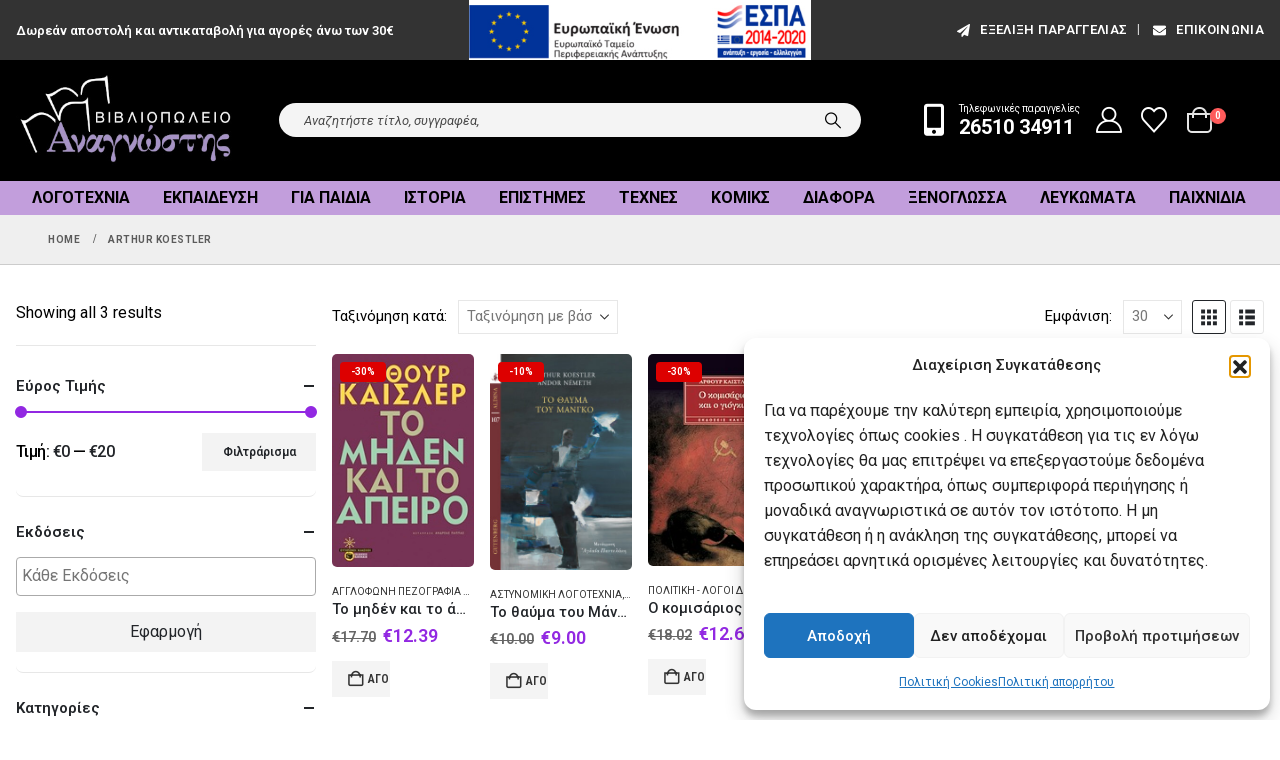

--- FILE ---
content_type: text/html; charset=UTF-8
request_url: https://mybook.gr/syggrafeas/arthur-koestler/
body_size: 31070
content:
	<!DOCTYPE html>
	<html  lang="el">
	<head>
		<meta http-equiv="X-UA-Compatible" content="IE=edge" />
		<meta http-equiv="Content-Type" content="text/html; charset=UTF-8" />
		<meta name="viewport" content="width=device-width, initial-scale=1, minimum-scale=1" />

		<link rel="profile" href="https://gmpg.org/xfn/11" />
		<link rel="pingback" href="https://mybook.gr/xmlrpc.php" />
						<script>document.documentElement.className = document.documentElement.className + ' yes-js js_active js'</script>
			<meta name='robots' content='index, follow, max-image-preview:large, max-snippet:-1, max-video-preview:-1' />
	<style>img:is([sizes="auto" i], [sizes^="auto," i]) { contain-intrinsic-size: 3000px 1500px }</style>
	<!-- Google tag (gtag.js) consent mode dataLayer added by Site Kit -->
<script id="google_gtagjs-js-consent-mode-data-layer">
window.dataLayer = window.dataLayer || [];function gtag(){dataLayer.push(arguments);}
gtag('consent', 'default', {"ad_personalization":"denied","ad_storage":"denied","ad_user_data":"denied","analytics_storage":"denied","functionality_storage":"denied","security_storage":"denied","personalization_storage":"denied","region":["AT","BE","BG","CH","CY","CZ","DE","DK","EE","ES","FI","FR","GB","GR","HR","HU","IE","IS","IT","LI","LT","LU","LV","MT","NL","NO","PL","PT","RO","SE","SI","SK"],"wait_for_update":500});
window._googlesitekitConsentCategoryMap = {"statistics":["analytics_storage"],"marketing":["ad_storage","ad_user_data","ad_personalization"],"functional":["functionality_storage","security_storage"],"preferences":["personalization_storage"]};
window._googlesitekitConsents = {"ad_personalization":"denied","ad_storage":"denied","ad_user_data":"denied","analytics_storage":"denied","functionality_storage":"denied","security_storage":"denied","personalization_storage":"denied","region":["AT","BE","BG","CH","CY","CZ","DE","DK","EE","ES","FI","FR","GB","GR","HR","HU","IE","IS","IT","LI","LT","LU","LV","MT","NL","NO","PL","PT","RO","SE","SI","SK"],"wait_for_update":500};
</script>
<!-- End Google tag (gtag.js) consent mode dataLayer added by Site Kit -->

	<!-- This site is optimized with the Yoast SEO plugin v26.4 - https://yoast.com/wordpress/plugins/seo/ -->
	<title>Arthur Koestler | mybook.gr</title>
	<link rel="canonical" href="https://mybook.gr/syggrafeas/arthur-koestler/" />
	<meta property="og:locale" content="el_GR" />
	<meta property="og:type" content="article" />
	<meta property="og:title" content="Arthur Koestler | mybook.gr" />
	<meta property="og:url" content="https://mybook.gr/syggrafeas/arthur-koestler/" />
	<meta property="og:site_name" content="mybook.gr" />
	<meta property="og:image" content="https://mybook.gr/wp-content/uploads/2020/03/menulogo.jpg" />
	<meta property="og:image:width" content="350" />
	<meta property="og:image:height" content="144" />
	<meta property="og:image:type" content="image/jpeg" />
	<meta name="twitter:card" content="summary_large_image" />
	<meta name="twitter:site" content="@mybookgr" />
	<script type="application/ld+json" class="yoast-schema-graph">{"@context":"https://schema.org","@graph":[{"@type":"CollectionPage","@id":"https://mybook.gr/syggrafeas/arthur-koestler/","url":"https://mybook.gr/syggrafeas/arthur-koestler/","name":"Arthur Koestler | mybook.gr","isPartOf":{"@id":"https://mybook.gr/#website"},"primaryImageOfPage":{"@id":"https://mybook.gr/syggrafeas/arthur-koestler/#primaryimage"},"image":{"@id":"https://mybook.gr/syggrafeas/arthur-koestler/#primaryimage"},"thumbnailUrl":"https://mybook.gr/wp-content/uploads/2020/03/b198807.jpg","breadcrumb":{"@id":"https://mybook.gr/syggrafeas/arthur-koestler/#breadcrumb"},"inLanguage":"el"},{"@type":"ImageObject","inLanguage":"el","@id":"https://mybook.gr/syggrafeas/arthur-koestler/#primaryimage","url":"https://mybook.gr/wp-content/uploads/2020/03/b198807.jpg","contentUrl":"https://mybook.gr/wp-content/uploads/2020/03/b198807.jpg","width":160,"height":241},{"@type":"BreadcrumbList","@id":"https://mybook.gr/syggrafeas/arthur-koestler/#breadcrumb","itemListElement":[{"@type":"ListItem","position":1,"name":"Home","item":"https://mybook.gr/"},{"@type":"ListItem","position":2,"name":"Κατάστημα","item":"https://mybook.gr/shop/"},{"@type":"ListItem","position":3,"name":"Arthur Koestler"}]},{"@type":"WebSite","@id":"https://mybook.gr/#website","url":"https://mybook.gr/","name":"mybook.gr","description":"Βιβλιοπωλείο Αναγνώστης","publisher":{"@id":"https://mybook.gr/#organization"},"potentialAction":[{"@type":"SearchAction","target":{"@type":"EntryPoint","urlTemplate":"https://mybook.gr/?s={search_term_string}"},"query-input":{"@type":"PropertyValueSpecification","valueRequired":true,"valueName":"search_term_string"}}],"inLanguage":"el"},{"@type":"Organization","@id":"https://mybook.gr/#organization","name":"Βιβλιοπωλείο Αναγνώστης","url":"https://mybook.gr/","logo":{"@type":"ImageObject","inLanguage":"el","@id":"https://mybook.gr/#/schema/logo/image/","url":"https://mybook.gr/wp-content/uploads/2020/03/menulogo.jpg","contentUrl":"https://mybook.gr/wp-content/uploads/2020/03/menulogo.jpg","width":350,"height":144,"caption":"Βιβλιοπωλείο Αναγνώστης"},"image":{"@id":"https://mybook.gr/#/schema/logo/image/"},"sameAs":["https://www.facebook.com/bookstore.anagnostis","https://x.com/mybookgr","https://www.instagram.com/anagnostisbookstore","https://gr.pinterest.com/mybookgr/","https://www.youtube.com/channel/UChrU2O_7wurbBWo3Tc1tGbw"]}]}</script>
	<!-- / Yoast SEO plugin. -->


<link rel='dns-prefetch' href='//www.googletagmanager.com' />
		<link rel="shortcut icon" href="//mybook.gr/wp-content/uploads/2020/03/logo.png" type="image/x-icon" />
				<link rel="apple-touch-icon" href="//mybook.gr/wp-content/uploads/2020/03/logo.png" />
				<link rel="apple-touch-icon" sizes="120x120" href="//mybook.gr/wp-content/uploads/2020/03/logo.png" />
				<link rel="apple-touch-icon" sizes="76x76" href="//mybook.gr/wp-content/uploads/2020/03/logo.png" />
				<link rel="apple-touch-icon" sizes="152x152" href="//mybook.gr/wp-content/uploads/2020/03/logo.png" />
		<link rel="preload" href="https://mybook.gr/wp-content/themes/porto/fonts/porto-font/porto.woff2" as="font" type="font/woff2" crossorigin /><link rel="preload" href="https://mybook.gr/wp-content/themes/porto/fonts/fontawesome_optimized/fa-solid-900.woff2" as="font" type="font/woff2" crossorigin /><link rel="preload" href="https://mybook.gr/wp-content/themes/porto/fonts/fontawesome_optimized/fa-regular-400.woff2" as="font" type="font/woff2" crossorigin /><link rel="preload" href="https://mybook.gr/wp-content/themes/porto/fonts/fontawesome_optimized/fa-brands-400.woff2" as="font" type="font/woff2" crossorigin /><link rel="preload" href="https://mybook.gr/wp-content/themes/porto/fonts/Simple-Line-Icons/Simple-Line-Icons.woff2" as="font" type="font/woff2" crossorigin /><style id='classic-theme-styles-inline-css'>
/*! This file is auto-generated */
.wp-block-button__link{color:#fff;background-color:#32373c;border-radius:9999px;box-shadow:none;text-decoration:none;padding:calc(.667em + 2px) calc(1.333em + 2px);font-size:1.125em}.wp-block-file__button{background:#32373c;color:#fff;text-decoration:none}
</style>
<link rel='stylesheet' id='jquery-selectBox-css' href='https://mybook.gr/wp-content/plugins/yith-woocommerce-wishlist/assets/css/jquery.selectBox.css?ver=1.2.0' media='all' />
<link rel='stylesheet' id='woocommerce_prettyPhoto_css-css' href='//mybook.gr/wp-content/plugins/woocommerce/assets/css/prettyPhoto.css?ver=3.1.6' media='all' />
<link rel='stylesheet' id='yith-wcwl-main-css' href='https://mybook.gr/wp-content/plugins/yith-woocommerce-wishlist/assets/css/style.css?ver=4.10.2' media='all' />
<style id='yith-wcwl-main-inline-css'>
 :root { --add-to-wishlist-icon-color: #222529; --added-to-wishlist-icon-color: #dd0000; --color-add-to-wishlist-background: #333333; --color-add-to-wishlist-text: #FFFFFF; --color-add-to-wishlist-border: #333333; --color-add-to-wishlist-background-hover: #333333; --color-add-to-wishlist-text-hover: #FFFFFF; --color-add-to-wishlist-border-hover: #333333; --rounded-corners-radius: 16px; --color-add-to-cart-background: #333333; --color-add-to-cart-text: #FFFFFF; --color-add-to-cart-border: #333333; --color-add-to-cart-background-hover: #4F4F4F; --color-add-to-cart-text-hover: #FFFFFF; --color-add-to-cart-border-hover: #4F4F4F; --add-to-cart-rounded-corners-radius: 16px; --color-button-style-1-background: #333333; --color-button-style-1-text: #FFFFFF; --color-button-style-1-border: #333333; --color-button-style-1-background-hover: #4F4F4F; --color-button-style-1-text-hover: #FFFFFF; --color-button-style-1-border-hover: #4F4F4F; --color-button-style-2-background: #333333; --color-button-style-2-text: #FFFFFF; --color-button-style-2-border: #333333; --color-button-style-2-background-hover: #4F4F4F; --color-button-style-2-text-hover: #FFFFFF; --color-button-style-2-border-hover: #4F4F4F; --color-wishlist-table-background: #FFFFFF; --color-wishlist-table-text: #6d6c6c; --color-wishlist-table-border: #FFFFFF; --color-headers-background: #F4F4F4; --color-share-button-color: #FFFFFF; --color-share-button-color-hover: #FFFFFF; --color-fb-button-background: #39599E; --color-fb-button-background-hover: #595A5A; --color-tw-button-background: #45AFE2; --color-tw-button-background-hover: #595A5A; --color-pr-button-background: #AB2E31; --color-pr-button-background-hover: #595A5A; --color-em-button-background: #FBB102; --color-em-button-background-hover: #595A5A; --color-wa-button-background: #00A901; --color-wa-button-background-hover: #595A5A; --feedback-duration: 3s } 
 :root { --add-to-wishlist-icon-color: #222529; --added-to-wishlist-icon-color: #dd0000; --color-add-to-wishlist-background: #333333; --color-add-to-wishlist-text: #FFFFFF; --color-add-to-wishlist-border: #333333; --color-add-to-wishlist-background-hover: #333333; --color-add-to-wishlist-text-hover: #FFFFFF; --color-add-to-wishlist-border-hover: #333333; --rounded-corners-radius: 16px; --color-add-to-cart-background: #333333; --color-add-to-cart-text: #FFFFFF; --color-add-to-cart-border: #333333; --color-add-to-cart-background-hover: #4F4F4F; --color-add-to-cart-text-hover: #FFFFFF; --color-add-to-cart-border-hover: #4F4F4F; --add-to-cart-rounded-corners-radius: 16px; --color-button-style-1-background: #333333; --color-button-style-1-text: #FFFFFF; --color-button-style-1-border: #333333; --color-button-style-1-background-hover: #4F4F4F; --color-button-style-1-text-hover: #FFFFFF; --color-button-style-1-border-hover: #4F4F4F; --color-button-style-2-background: #333333; --color-button-style-2-text: #FFFFFF; --color-button-style-2-border: #333333; --color-button-style-2-background-hover: #4F4F4F; --color-button-style-2-text-hover: #FFFFFF; --color-button-style-2-border-hover: #4F4F4F; --color-wishlist-table-background: #FFFFFF; --color-wishlist-table-text: #6d6c6c; --color-wishlist-table-border: #FFFFFF; --color-headers-background: #F4F4F4; --color-share-button-color: #FFFFFF; --color-share-button-color-hover: #FFFFFF; --color-fb-button-background: #39599E; --color-fb-button-background-hover: #595A5A; --color-tw-button-background: #45AFE2; --color-tw-button-background-hover: #595A5A; --color-pr-button-background: #AB2E31; --color-pr-button-background-hover: #595A5A; --color-em-button-background: #FBB102; --color-em-button-background-hover: #595A5A; --color-wa-button-background: #00A901; --color-wa-button-background-hover: #595A5A; --feedback-duration: 3s } 
</style>
<style id='global-styles-inline-css'>
:root{--wp--preset--aspect-ratio--square: 1;--wp--preset--aspect-ratio--4-3: 4/3;--wp--preset--aspect-ratio--3-4: 3/4;--wp--preset--aspect-ratio--3-2: 3/2;--wp--preset--aspect-ratio--2-3: 2/3;--wp--preset--aspect-ratio--16-9: 16/9;--wp--preset--aspect-ratio--9-16: 9/16;--wp--preset--color--black: #000000;--wp--preset--color--cyan-bluish-gray: #abb8c3;--wp--preset--color--white: #ffffff;--wp--preset--color--pale-pink: #f78da7;--wp--preset--color--vivid-red: #cf2e2e;--wp--preset--color--luminous-vivid-orange: #ff6900;--wp--preset--color--luminous-vivid-amber: #fcb900;--wp--preset--color--light-green-cyan: #7bdcb5;--wp--preset--color--vivid-green-cyan: #00d084;--wp--preset--color--pale-cyan-blue: #8ed1fc;--wp--preset--color--vivid-cyan-blue: #0693e3;--wp--preset--color--vivid-purple: #9b51e0;--wp--preset--color--primary: var(--porto-primary-color);--wp--preset--color--secondary: var(--porto-secondary-color);--wp--preset--color--tertiary: var(--porto-tertiary-color);--wp--preset--color--quaternary: var(--porto-quaternary-color);--wp--preset--color--dark: var(--porto-dark-color);--wp--preset--color--light: var(--porto-light-color);--wp--preset--color--primary-hover: var(--porto-primary-light-5);--wp--preset--gradient--vivid-cyan-blue-to-vivid-purple: linear-gradient(135deg,rgba(6,147,227,1) 0%,rgb(155,81,224) 100%);--wp--preset--gradient--light-green-cyan-to-vivid-green-cyan: linear-gradient(135deg,rgb(122,220,180) 0%,rgb(0,208,130) 100%);--wp--preset--gradient--luminous-vivid-amber-to-luminous-vivid-orange: linear-gradient(135deg,rgba(252,185,0,1) 0%,rgba(255,105,0,1) 100%);--wp--preset--gradient--luminous-vivid-orange-to-vivid-red: linear-gradient(135deg,rgba(255,105,0,1) 0%,rgb(207,46,46) 100%);--wp--preset--gradient--very-light-gray-to-cyan-bluish-gray: linear-gradient(135deg,rgb(238,238,238) 0%,rgb(169,184,195) 100%);--wp--preset--gradient--cool-to-warm-spectrum: linear-gradient(135deg,rgb(74,234,220) 0%,rgb(151,120,209) 20%,rgb(207,42,186) 40%,rgb(238,44,130) 60%,rgb(251,105,98) 80%,rgb(254,248,76) 100%);--wp--preset--gradient--blush-light-purple: linear-gradient(135deg,rgb(255,206,236) 0%,rgb(152,150,240) 100%);--wp--preset--gradient--blush-bordeaux: linear-gradient(135deg,rgb(254,205,165) 0%,rgb(254,45,45) 50%,rgb(107,0,62) 100%);--wp--preset--gradient--luminous-dusk: linear-gradient(135deg,rgb(255,203,112) 0%,rgb(199,81,192) 50%,rgb(65,88,208) 100%);--wp--preset--gradient--pale-ocean: linear-gradient(135deg,rgb(255,245,203) 0%,rgb(182,227,212) 50%,rgb(51,167,181) 100%);--wp--preset--gradient--electric-grass: linear-gradient(135deg,rgb(202,248,128) 0%,rgb(113,206,126) 100%);--wp--preset--gradient--midnight: linear-gradient(135deg,rgb(2,3,129) 0%,rgb(40,116,252) 100%);--wp--preset--font-size--small: 13px;--wp--preset--font-size--medium: 20px;--wp--preset--font-size--large: 36px;--wp--preset--font-size--x-large: 42px;--wp--preset--spacing--20: 0.44rem;--wp--preset--spacing--30: 0.67rem;--wp--preset--spacing--40: 1rem;--wp--preset--spacing--50: 1.5rem;--wp--preset--spacing--60: 2.25rem;--wp--preset--spacing--70: 3.38rem;--wp--preset--spacing--80: 5.06rem;--wp--preset--shadow--natural: 6px 6px 9px rgba(0, 0, 0, 0.2);--wp--preset--shadow--deep: 12px 12px 50px rgba(0, 0, 0, 0.4);--wp--preset--shadow--sharp: 6px 6px 0px rgba(0, 0, 0, 0.2);--wp--preset--shadow--outlined: 6px 6px 0px -3px rgba(255, 255, 255, 1), 6px 6px rgba(0, 0, 0, 1);--wp--preset--shadow--crisp: 6px 6px 0px rgba(0, 0, 0, 1);}:where(.is-layout-flex){gap: 0.5em;}:where(.is-layout-grid){gap: 0.5em;}body .is-layout-flex{display: flex;}.is-layout-flex{flex-wrap: wrap;align-items: center;}.is-layout-flex > :is(*, div){margin: 0;}body .is-layout-grid{display: grid;}.is-layout-grid > :is(*, div){margin: 0;}:where(.wp-block-columns.is-layout-flex){gap: 2em;}:where(.wp-block-columns.is-layout-grid){gap: 2em;}:where(.wp-block-post-template.is-layout-flex){gap: 1.25em;}:where(.wp-block-post-template.is-layout-grid){gap: 1.25em;}.has-black-color{color: var(--wp--preset--color--black) !important;}.has-cyan-bluish-gray-color{color: var(--wp--preset--color--cyan-bluish-gray) !important;}.has-white-color{color: var(--wp--preset--color--white) !important;}.has-pale-pink-color{color: var(--wp--preset--color--pale-pink) !important;}.has-vivid-red-color{color: var(--wp--preset--color--vivid-red) !important;}.has-luminous-vivid-orange-color{color: var(--wp--preset--color--luminous-vivid-orange) !important;}.has-luminous-vivid-amber-color{color: var(--wp--preset--color--luminous-vivid-amber) !important;}.has-light-green-cyan-color{color: var(--wp--preset--color--light-green-cyan) !important;}.has-vivid-green-cyan-color{color: var(--wp--preset--color--vivid-green-cyan) !important;}.has-pale-cyan-blue-color{color: var(--wp--preset--color--pale-cyan-blue) !important;}.has-vivid-cyan-blue-color{color: var(--wp--preset--color--vivid-cyan-blue) !important;}.has-vivid-purple-color{color: var(--wp--preset--color--vivid-purple) !important;}.has-black-background-color{background-color: var(--wp--preset--color--black) !important;}.has-cyan-bluish-gray-background-color{background-color: var(--wp--preset--color--cyan-bluish-gray) !important;}.has-white-background-color{background-color: var(--wp--preset--color--white) !important;}.has-pale-pink-background-color{background-color: var(--wp--preset--color--pale-pink) !important;}.has-vivid-red-background-color{background-color: var(--wp--preset--color--vivid-red) !important;}.has-luminous-vivid-orange-background-color{background-color: var(--wp--preset--color--luminous-vivid-orange) !important;}.has-luminous-vivid-amber-background-color{background-color: var(--wp--preset--color--luminous-vivid-amber) !important;}.has-light-green-cyan-background-color{background-color: var(--wp--preset--color--light-green-cyan) !important;}.has-vivid-green-cyan-background-color{background-color: var(--wp--preset--color--vivid-green-cyan) !important;}.has-pale-cyan-blue-background-color{background-color: var(--wp--preset--color--pale-cyan-blue) !important;}.has-vivid-cyan-blue-background-color{background-color: var(--wp--preset--color--vivid-cyan-blue) !important;}.has-vivid-purple-background-color{background-color: var(--wp--preset--color--vivid-purple) !important;}.has-black-border-color{border-color: var(--wp--preset--color--black) !important;}.has-cyan-bluish-gray-border-color{border-color: var(--wp--preset--color--cyan-bluish-gray) !important;}.has-white-border-color{border-color: var(--wp--preset--color--white) !important;}.has-pale-pink-border-color{border-color: var(--wp--preset--color--pale-pink) !important;}.has-vivid-red-border-color{border-color: var(--wp--preset--color--vivid-red) !important;}.has-luminous-vivid-orange-border-color{border-color: var(--wp--preset--color--luminous-vivid-orange) !important;}.has-luminous-vivid-amber-border-color{border-color: var(--wp--preset--color--luminous-vivid-amber) !important;}.has-light-green-cyan-border-color{border-color: var(--wp--preset--color--light-green-cyan) !important;}.has-vivid-green-cyan-border-color{border-color: var(--wp--preset--color--vivid-green-cyan) !important;}.has-pale-cyan-blue-border-color{border-color: var(--wp--preset--color--pale-cyan-blue) !important;}.has-vivid-cyan-blue-border-color{border-color: var(--wp--preset--color--vivid-cyan-blue) !important;}.has-vivid-purple-border-color{border-color: var(--wp--preset--color--vivid-purple) !important;}.has-vivid-cyan-blue-to-vivid-purple-gradient-background{background: var(--wp--preset--gradient--vivid-cyan-blue-to-vivid-purple) !important;}.has-light-green-cyan-to-vivid-green-cyan-gradient-background{background: var(--wp--preset--gradient--light-green-cyan-to-vivid-green-cyan) !important;}.has-luminous-vivid-amber-to-luminous-vivid-orange-gradient-background{background: var(--wp--preset--gradient--luminous-vivid-amber-to-luminous-vivid-orange) !important;}.has-luminous-vivid-orange-to-vivid-red-gradient-background{background: var(--wp--preset--gradient--luminous-vivid-orange-to-vivid-red) !important;}.has-very-light-gray-to-cyan-bluish-gray-gradient-background{background: var(--wp--preset--gradient--very-light-gray-to-cyan-bluish-gray) !important;}.has-cool-to-warm-spectrum-gradient-background{background: var(--wp--preset--gradient--cool-to-warm-spectrum) !important;}.has-blush-light-purple-gradient-background{background: var(--wp--preset--gradient--blush-light-purple) !important;}.has-blush-bordeaux-gradient-background{background: var(--wp--preset--gradient--blush-bordeaux) !important;}.has-luminous-dusk-gradient-background{background: var(--wp--preset--gradient--luminous-dusk) !important;}.has-pale-ocean-gradient-background{background: var(--wp--preset--gradient--pale-ocean) !important;}.has-electric-grass-gradient-background{background: var(--wp--preset--gradient--electric-grass) !important;}.has-midnight-gradient-background{background: var(--wp--preset--gradient--midnight) !important;}.has-small-font-size{font-size: var(--wp--preset--font-size--small) !important;}.has-medium-font-size{font-size: var(--wp--preset--font-size--medium) !important;}.has-large-font-size{font-size: var(--wp--preset--font-size--large) !important;}.has-x-large-font-size{font-size: var(--wp--preset--font-size--x-large) !important;}
:where(.wp-block-post-template.is-layout-flex){gap: 1.25em;}:where(.wp-block-post-template.is-layout-grid){gap: 1.25em;}
:where(.wp-block-columns.is-layout-flex){gap: 2em;}:where(.wp-block-columns.is-layout-grid){gap: 2em;}
:root :where(.wp-block-pullquote){font-size: 1.5em;line-height: 1.6;}
</style>
<link rel='stylesheet' id='contact-form-7-css' href='https://mybook.gr/wp-content/plugins/contact-form-7/includes/css/styles.css?ver=6.1.3' media='all' />
<style id='woocommerce-inline-inline-css'>
.woocommerce form .form-row .required { visibility: visible; }
</style>
<link rel='stylesheet' id='cmplz-general-css' href='https://mybook.gr/wp-content/plugins/complianz-gdpr/assets/css/cookieblocker.min.css?ver=1763732529' media='all' />
<link rel='stylesheet' id='brands-styles-css' href='https://mybook.gr/wp-content/plugins/woocommerce/assets/css/brands.css?ver=10.0.5' media='all' />
<link rel='stylesheet' id='porto-fs-progress-bar-css' href='https://mybook.gr/wp-content/themes/porto/inc/lib/woocommerce-shipping-progress-bar/shipping-progress-bar.css?ver=7.6.0' media='all' />
<link rel='stylesheet' id='porto-css-vars-css' href='https://mybook.gr/wp-content/uploads/porto_styles/theme_css_vars.css?ver=7.6.0' media='all' />
<link rel='stylesheet' id='js_composer_front-css' href='https://mybook.gr/wp-content/uploads/porto_styles/js_composer.css?ver=7.6.0' media='all' />
<link rel='stylesheet' id='bootstrap-css' href='https://mybook.gr/wp-content/uploads/porto_styles/bootstrap.css?ver=7.6.0' media='all' />
<link rel='stylesheet' id='porto-plugins-css' href='https://mybook.gr/wp-content/themes/porto/css/plugins_optimized.css?ver=7.6.0' media='all' />
<link rel='stylesheet' id='porto-theme-css' href='https://mybook.gr/wp-content/themes/porto/css/theme.css?ver=7.6.0' media='all' />
<link rel='stylesheet' id='porto-animate-css' href='https://mybook.gr/wp-content/themes/porto/css/part/animate.css?ver=7.6.0' media='all' />
<link rel='stylesheet' id='porto-widget-follow-us-css' href='https://mybook.gr/wp-content/themes/porto/css/part/widget-follow-us.css?ver=7.6.0' media='all' />
<link rel='stylesheet' id='porto-blog-legacy-css' href='https://mybook.gr/wp-content/themes/porto/css/part/blog-legacy.css?ver=7.6.0' media='all' />
<link rel='stylesheet' id='porto-side-menu-css' href='https://mybook.gr/wp-content/themes/porto/css/part/side-accordion.css?ver=7.6.0' media='all' />
<link rel='stylesheet' id='porto-header-shop-css' href='https://mybook.gr/wp-content/themes/porto/css/part/header-shop.css?ver=7.6.0' media='all' />
<link rel='stylesheet' id='porto-header-legacy-css' href='https://mybook.gr/wp-content/themes/porto/css/part/header-legacy.css?ver=7.6.0' media='all' />
<link rel='stylesheet' id='porto-footer-legacy-css' href='https://mybook.gr/wp-content/themes/porto/css/part/footer-legacy.css?ver=7.6.0' media='all' />
<link rel='stylesheet' id='porto-side-nav-panel-css' href='https://mybook.gr/wp-content/themes/porto/css/part/side-nav-panel.css?ver=7.6.0' media='all' />
<link rel='stylesheet' id='porto-media-mobile-sidebar-css' href='https://mybook.gr/wp-content/themes/porto/css/part/media-mobile-sidebar.css?ver=7.6.0' media='(max-width:991px)' />
<link rel='stylesheet' id='porto-shortcodes-css' href='https://mybook.gr/wp-content/uploads/porto_styles/shortcodes.css?ver=7.6.0' media='all' />
<link rel='stylesheet' id='porto-theme-shop-css' href='https://mybook.gr/wp-content/themes/porto/css/theme_shop.css?ver=7.6.0' media='all' />
<link rel='stylesheet' id='porto-shop-legacy-css' href='https://mybook.gr/wp-content/themes/porto/css/part/shop-legacy.css?ver=7.6.0' media='all' />
<link rel='stylesheet' id='porto-shop-sidebar-base-css' href='https://mybook.gr/wp-content/themes/porto/css/part/shop-sidebar-base.css?ver=7.6.0' media='all' />
<link rel='stylesheet' id='porto-wooco-widget-price-filter-css' href='https://mybook.gr/wp-content/themes/porto/css/part/woo-widget-price-filter.css?ver=7.6.0' media='all' />
<link rel='stylesheet' id='porto-woo-widget-active-filters-css' href='https://mybook.gr/wp-content/themes/porto/css/part/woo-widget-active-filters.css?ver=7.6.0' media='all' />
<link rel='stylesheet' id='porto-shop-toolbar-css' href='https://mybook.gr/wp-content/themes/porto/css/theme/shop/other/toolbar.css?ver=7.6.0' media='all' />
<link rel='stylesheet' id='porto-theme-wpb-css' href='https://mybook.gr/wp-content/themes/porto/css/theme_wpb.css?ver=7.6.0' media='all' />
<link rel='stylesheet' id='porto-theme-radius-css' href='https://mybook.gr/wp-content/themes/porto/css/theme_radius.css?ver=7.6.0' media='all' />
<link rel='stylesheet' id='porto-dynamic-style-css' href='https://mybook.gr/wp-content/uploads/porto_styles/dynamic_style.css?ver=7.6.0' media='all' />
<link rel='stylesheet' id='porto-type-builder-css' href='https://mybook.gr/wp-content/plugins/porto-functionality/builders/assets/type-builder.css?ver=3.7.1' media='all' />
<link rel='stylesheet' id='porto-style-css' href='https://mybook.gr/wp-content/themes/porto/style.css?ver=7.6.0' media='all' />
<style id='porto-style-inline-css'>
.side-header-narrow-bar-logo{max-width:220px}@media (min-width:992px){}.page-top .page-title-wrap{line-height:0}.page-top .page-title:not(.b-none):after{content:'';position:absolute;width:100%;left:0;border-bottom:1px solid var(--porto-primary-color);bottom:-13px}@media (min-width:1500px){.left-sidebar.col-lg-3,.right-sidebar.col-lg-3{width:20%}.main-content.col-lg-9{width:80%}.main-content.col-lg-6{width:60%}}#header.sticky-header .main-menu > li.menu-item > a,#header.sticky-header .main-menu > li.menu-custom-content a{color:#ffffff}#header.sticky-header .main-menu > li.menu-item:hover > a,#header.sticky-header .main-menu > li.menu-item.active:hover > a,#header.sticky-header .main-menu > li.menu-custom-content:hover a{color:#ffffff}.header-wrapper.wide .container{padding-left:20px;padding-right:20px}@media (min-width:1440px){.container{max-width:1404px}#header .logo{margin-right:1rem}.d-sl-inline-block{display:inline-block !important}.main-content-wrap > .col-lg-9{-ms-flex:0 0 80%;flex:0 0 80%;max-width:80%}.main-content-wrap > .col-lg-3{-ms-flex:0 0 20%;flex:0 0 20%;max-width:20%}.porto-products-filter-body:not(.opened) .main-content{margin-left:-20%}}@media (min-width:1500px){body{margin:30px;overflow:hidden}}.bg-grey-gradient{background-image:linear-gradient(to bottom,#f4f4f4,#fff)}.btn{font-weight:500}.btn-md{font-size:.8571em;font-weight:600}.ls-negative-03{letter-spacing:-0.03em}.ls-50em{letter-spacing:.05em}@media (min-width:992px){.header-main .header-right,#header .searchform-popup,#header .searchform .text{-ms-flex:1;flex:1}#header .searchform{display:block;border:none;box-shadow:none;background:#f4f4f4;line-height:48px}#header .searchform input{width:100%;border:none;height:48px;padding:0 0 0 25px;font-style:italic}#header .searchform button{padding-right:20px;height:48px}#header .header-main .header-right{flex-wrap:nowrap;padding-left:1.75rem}.header-main .header-right .separator{margin-left:2em;margin-right:1em}}@media (max-width:991px){#header .searchform-popup{display:inline-block}#header.sticky-header .searchform-popup .search-toggle{color:#ffffff}}#header .separator{height:1.5em;border-color:rgba(0,0,0,.06)}.header-top .porto-block{width:100%;margin:0}.header-top .container.header-row,.header-top .header-center{padding:0}.header-top .porto-sicon-box{justify-content:center}#mini-cart .minicart-icon{width:25px;height:20px;border:2px solid #ffffff;border-radius:0 0 5px 5px;position:relative;opacity:.9;top:1px}#mini-cart .minicart-icon:before{content:'';position:absolute;border:2px solid;border-color:inherit;border-bottom:none;border-radius:10px 10px 0 0;left:50%;top:-8px;margin-left:-7.5px;width:15px;height:11px}#mini-cart .cart-head:after{display:none}#header:not(.sticky-header) #mini-cart .cart-head{padding-right:0}#mini-cart .cart-items{right:-11px;top:1px}.sticky-header #mini-cart .minicart-icon{border-color:#ffffff}#mini-cart .cart-popup:before{right:12.7px}#mini-cart .cart-popup:after{right:12px}#header .porto-sicon-box{margin-bottom:0;text-align:left}#header .wishlist{margin-left:.5rem;font-size:28px}#header .wishlist i{vertical-align:middle}@media (max-width:991px){#header .separator,.header-main .porto-sicon-box .porto-sicon-header{display:none}#header .header-main .porto-icon{border:none !important;width:1em !important;margin:0}}.page-top .breadcrumbs-wrap{font-size:10px;font-weight:700;letter-spacing:.05em}@media (max-width:991px){ul.products li.product-category > .woocommerce{max-width:80%}}.woocommerce-tabs .tab-content p{font-size:18px;font-weight:400;letter-spacing:.005em;line-height:1.5}.sidebar .product-categories li > a,.widget > div > ul,.widget > ul{border-bottom:1px solid #c7c7c7;font-size:14px;font-weight:400;line-height:normal}.single-product .woocommerce-product-rating .star-rating span:before{color:#ebc934}.star-rating span::before{color:#ebc934}#footer .widget-title{font-size:1.23em;text-transform:none}#footer .footer-main > .container{padding-top:3rem;padding-bottom:1rem}#footer .footer-main > .container:before,#footer .footer-main > .container:after{content:'';display:block;position:absolute;left:10px;right:10px;top:0;border-top:1px solid #e1e1e1}#footer .footer-main > .container:after{top:auto;bottom:0}.footer-top{text-align:center}.footer-top .widget_wysija_cont{display:inline-table;max-width:570px;text-align:justify}.footer-top .wysija-paragraph{display:table-cell;vertical-align:middle;width:99%}.footer-top .widget_wysija_cont .wysija-input{border-radius:24px 0 0 24px;padding-left:25px;background:#f4f4f4;border:none;height:48px;font-size:12px;font-style:italic}.footer-top .widget_wysija_cont .wysija-submit{padding-left:25px;padding-right:30px;border-radius:0 24px 24px 0;height:48px;font-size:12px;font-weight:600;background:#333;box-shadow:none !important}#footer .footer-bottom{font-size:1em}@media (min-width:992px){.footer-main .col-lg-3{padding-left:4.2%}}.wpcf7 input[type="text"],.wpcf7 input[type="email"],.wpcf7 input[type="tel"],.wpcf7 textarea{background-color:#fff;color:#000;width:100%;border:1px solid #000}#header .header-top,.header-top{display:block;background-color:#333}@media (max-width:991px){#header .header-top,.header-top{display:block;background-color:#000}}.header-bottom{background-color:#c29edc}.header-bottom{min-height:0}.price del{color:#666666}.price ins{color:#9228e2}.product-images .img-thumbnail .inner,.product-images .img-thumbnail .inner img{box-shadow:5px 5px 5px grey}.product_meta2{clear:both;font-size:.8571em;text-transform:uppercase}.product-summary-wrap .product_meta2 span span,.product-summary-wrap .product_meta2 span a{display:inline-block;font-weight:700}.onhot{--porto-hot-color:green;--porto-hot-color-inverse:#ffffff}.footer a:not(.btn),.footer .tooltip-icon{color:#111111}
</style>
<link rel='stylesheet' id='styles-child-css' href='https://mybook.gr/wp-content/themes/mybook-porto-child/style.css?ver=6.8.2' media='all' />
<script src="https://mybook.gr/wp-includes/js/jquery/jquery.min.js?ver=3.7.1" id="jquery-core-js"></script>
<script src="https://mybook.gr/wp-includes/js/jquery/jquery-migrate.min.js?ver=3.4.1" id="jquery-migrate-js"></script>
<script src="https://mybook.gr/wp-content/plugins/woocommerce/assets/js/jquery-blockui/jquery.blockUI.min.js?ver=2.7.0-wc.10.0.5" id="jquery-blockui-js" data-wp-strategy="defer"></script>
<script src="https://mybook.gr/wp-content/plugins/woocommerce/assets/js/js-cookie/js.cookie.min.js?ver=2.1.4-wc.10.0.5" id="js-cookie-js" data-wp-strategy="defer"></script>
<script id="wc-cart-fragments-js-extra">
var wc_cart_fragments_params = {"ajax_url":"\/wp-admin\/admin-ajax.php","wc_ajax_url":"\/?wc-ajax=%%endpoint%%","cart_hash_key":"wc_cart_hash_f39c3eb9a9ad08560b95f3dbd7e61f65","fragment_name":"wc_fragments_f39c3eb9a9ad08560b95f3dbd7e61f65","request_timeout":"15000"};
</script>
<script src="https://mybook.gr/wp-content/plugins/woocommerce/assets/js/frontend/cart-fragments.min.js?ver=10.0.5" id="wc-cart-fragments-js" defer data-wp-strategy="defer"></script>

<!-- Google tag (gtag.js) snippet added by Site Kit -->
<!-- Google Analytics snippet added by Site Kit -->
<!-- Google Ads snippet added by Site Kit -->
<script src="https://www.googletagmanager.com/gtag/js?id=G-LMNKNDHM6B" id="google_gtagjs-js" async></script>
<script id="google_gtagjs-js-after">
window.dataLayer = window.dataLayer || [];function gtag(){dataLayer.push(arguments);}
gtag("set","linker",{"domains":["mybook.gr"]});
gtag("js", new Date());
gtag("set", "developer_id.dZTNiMT", true);
gtag("config", "G-LMNKNDHM6B");
gtag("config", "AW-17671413882");
 window._googlesitekit = window._googlesitekit || {}; window._googlesitekit.throttledEvents = []; window._googlesitekit.gtagEvent = (name, data) => { var key = JSON.stringify( { name, data } ); if ( !! window._googlesitekit.throttledEvents[ key ] ) { return; } window._googlesitekit.throttledEvents[ key ] = true; setTimeout( () => { delete window._googlesitekit.throttledEvents[ key ]; }, 5 ); gtag( "event", name, { ...data, event_source: "site-kit" } ); };
</script>
<script></script><link rel="https://api.w.org/" href="https://mybook.gr/wp-json/" /><link rel="EditURI" type="application/rsd+xml" title="RSD" href="https://mybook.gr/xmlrpc.php?rsd" />
<meta name="generator" content="WordPress 6.8.2" />
<meta name="generator" content="WooCommerce 10.0.5" />
<meta name="generator" content="Site Kit by Google 1.166.0" />			<style>.cmplz-hidden {
					display: none !important;
				}</style>		<script type="text/javascript" id="webfont-queue">
		WebFontConfig = {
			google: { families: [ 'Roboto:400,400italic,500,600,700,800:greek,greek-ext','Roboto+Condensed:400,600,700&display=swap' ] }
		};
		(function(d) {
			var wf = d.createElement('script'), s = d.scripts[d.scripts.length - 1];
			wf.src = 'https://mybook.gr/wp-content/themes/porto/js/libs/webfont.js';
			wf.async = true;
			s.parentNode.insertBefore(wf, s);
		})(document);</script>
			<noscript><style>.woocommerce-product-gallery{ opacity: 1 !important; }</style></noscript>
	<meta name="generator" content="Powered by WPBakery Page Builder - drag and drop page builder for WordPress."/>

<!-- Google Tag Manager snippet added by Site Kit -->
<script>
			( function( w, d, s, l, i ) {
				w[l] = w[l] || [];
				w[l].push( {'gtm.start': new Date().getTime(), event: 'gtm.js'} );
				var f = d.getElementsByTagName( s )[0],
					j = d.createElement( s ), dl = l != 'dataLayer' ? '&l=' + l : '';
				j.async = true;
				j.src = 'https://www.googletagmanager.com/gtm.js?id=' + i + dl;
				f.parentNode.insertBefore( j, f );
			} )( window, document, 'script', 'dataLayer', 'GTM-5LVHGCX' );
			
</script>

<!-- End Google Tag Manager snippet added by Site Kit -->
<noscript><style> .wpb_animate_when_almost_visible { opacity: 1; }</style></noscript>	</head>
	<body class="archive tax-pa_syggrafeas term-arthur-koestler term-34552 wp-embed-responsive wp-theme-porto wp-child-theme-mybook-porto-child theme-porto woocommerce woocommerce-page woocommerce-no-js porto-rounded porto-breadcrumbs-bb full blog-1 wpb-js-composer js-comp-ver-8.5 vc_responsive">
			<!-- Google Tag Manager (noscript) snippet added by Site Kit -->
		<noscript>
			<iframe src="https://www.googletagmanager.com/ns.html?id=GTM-5LVHGCX" height="0" width="0" style="display:none;visibility:hidden"></iframe>
		</noscript>
		<!-- End Google Tag Manager (noscript) snippet added by Site Kit -->
		
	<div class="page-wrapper"><!-- page wrapper -->
		
											<!-- header wrapper -->
				<div class="header-wrapper wide">
										

	<header  id="header" class="header-builder">
	
	<div class="header-top header-has-center header-has-center-sm"><div class="header-row container-fluid"><div class="header-col header-left hidden-for-sm"><div class="custom-html">Δωρεάν αποστολή και αντικαταβολή για αγορές άνω των 30€ </div></div><div class="header-col header-center hidden-for-sm"><div class="custom-html"><a href="https://mybook.gr/wp-content/uploads/2022/07/espa3.png" target='_blank' ><img src="https://mybook.gr/wp-content/uploads/2022/05/espa1.png"  style="height:60px;"></a></div></div><div class="header-col visible-for-sm header-center">
	<div class="logo">
	<a aria-label="Site Logo" href="https://mybook.gr/" title="mybook.gr - Βιβλιοπωλείο Αναγνώστης"  rel="home">
		<img class="img-responsive sticky-logo sticky-retina-logo" src="//mybook.gr/wp-content/uploads/2020/03/menulogo.jpg" alt="mybook.gr" /><img class="img-responsive standard-logo" width="350" height="144" src="//mybook.gr/wp-content/uploads/2021/10/menulogo-2.png" alt="mybook.gr" /><img class="img-responsive retina-logo" width="350" height="144" src="//mybook.gr/wp-content/uploads/2020/03/menulogo.jpg" alt="mybook.gr" style="max-height:144px;" />	</a>
	</div>
	</div><div class="header-col header-right hidden-for-sm"><ul id="menu-topmenu" class="top-links mega-menu"><li id="nav-menu-item-75410" class="menu-item menu-item-type-custom menu-item-object-custom narrow"><a href="https://mybook.gr/order-tracking/"><i class="fa fa-paper-plane"></i>εξέλιξη παραγγελίας</a></li>
<li id="nav-menu-item-75413" class="menu-item menu-item-type-post_type menu-item-object-page narrow"><a href="https://mybook.gr/contact-us/"><i class="fa fa-envelope"></i>Επικοινωνία</a></li>
</ul></div></div></div><div class="header-main"><div class="header-row container-fluid"><div class="header-col header-left hidden-for-sm">
	<div class="logo">
	<a aria-label="Site Logo" href="https://mybook.gr/" title="mybook.gr - Βιβλιοπωλείο Αναγνώστης"  rel="home">
		<img class="img-responsive sticky-logo sticky-retina-logo" src="//mybook.gr/wp-content/uploads/2020/03/menulogo.jpg" alt="mybook.gr" /><img class="img-responsive standard-logo" width="350" height="144" src="//mybook.gr/wp-content/uploads/2021/10/menulogo-2.png" alt="mybook.gr" /><img class="img-responsive retina-logo" width="350" height="144" src="//mybook.gr/wp-content/uploads/2020/03/menulogo.jpg" alt="mybook.gr" style="max-height:144px;" />	</a>
	</div>
	<span class="separator"></span></div><div class="header-col visible-for-sm header-left"><a class="mobile-toggle" role="button" href="#" aria-label="Mobile Menu"><i class="fas fa-bars"></i></a><div class="custom-html"><a href="/">
<img src="https://mybook.gr/wp-content/uploads/2020/03/logo.png" alt="mybook.gr - αρχική σελίδα"  width="30" height="30"></a></div></div><div class="header-col header-right hidden-for-sm"><div class="searchform-popup advanced-search-layout search-rounded"><a  class="search-toggle" role="button" aria-label="Search Toggle" href="#"><i class="porto-icon-magnifier"></i><span class="search-text">Search</span></a>	<form action="https://mybook.gr/" method="get"
		class="searchform search-layout-advanced">
		<div class="searchform-fields">
			<span class="text"><input name="s" type="text" value="" placeholder="Αναζητήστε τίτλο, συγγραφέα, εκδότη, κατηγορία, ISBN..." autocomplete="off" /></span>
							<input type="hidden" name="post_type" value="product"/>
							<span class="button-wrap">
				<button class="btn btn-special" aria-label="Search" title="Search" type="submit">
					<i class="porto-icon-magnifier"></i>
				</button>
							</span>
		</div>
				<div class="live-search-list"></div>
			</form>
	</div><span class="separator"></span><div class="custom-html"><div class="porto-sicon-box mb-0  wpb_custom_74c312c6382c672d88415152636ca045 style_1 default-icon"><div class="porto-sicon-default"><div class="porto-just-icon-wrapper porto-icon none" style="font-size:32px;"><i class="fas fa-mobile-alt"></i></div></div><div class="porto-sicon-header"><h3 class="porto-sicon-title" style="font-weight:400;font-size:10px;color:#ffffff;line-height:10px;">Τηλεφωνικές παραγγελίες</h3><p style="font-weight:700;font-size:20px;line-height:20px;color:#ffffff;">26510 34911</p></div> <!-- header --></div><!-- porto-sicon-box --></div><a href="https://mybook.gr/my-account/" aria-label="My Account" title="My Account" class="my-account"><i class="porto-icon-user-2"></i></a><a href="https://mybook.gr/wishlist/" aria-label="Wishlist" title="Wishlist" class="my-wishlist"><i class="porto-icon-wishlist-2"></i></a>		<div id="mini-cart" aria-haspopup="true" class="mini-cart simple minicart-offcanvas">
			<div class="cart-head">
			<span class="cart-icon"><i class="minicart-icon minicart-icon-default"></i><span class="cart-items">0</span></span><span class="cart-items-text">0</span>			</div>
			<div class="cart-popup widget_shopping_cart">
				<div class="widget_shopping_cart_content">
									<div class="cart-loading"></div>
								</div>
			</div>
		<div class="minicart-overlay"><svg viewBox="0 0 32 32" xmlns="http://www.w3.org/2000/svg"><g id="cross"><line stroke="#fff" stroke-width="2px" x1="7" x2="25" y1="7" y2="25"/><line stroke="#fff" stroke-width="2px" x1="7" x2="25" y1="25" y2="7"/></g></svg></div>		</div>
		<span class="separator"></span></div><div class="header-col visible-for-sm header-right"><a href="https://mybook.gr/my-account/" aria-label="My Account" title="My Account" class="my-account"><i class="porto-icon-user-2"></i></a><a href="https://mybook.gr/wishlist/" aria-label="Wishlist" title="Wishlist" class="my-wishlist"><i class="porto-icon-wishlist-2"></i></a>		<div id="mini-cart" aria-haspopup="true" class="mini-cart simple minicart-offcanvas">
			<div class="cart-head">
			<span class="cart-icon"><i class="minicart-icon minicart-icon-default"></i><span class="cart-items">0</span></span><span class="cart-items-text">0</span>			</div>
			<div class="cart-popup widget_shopping_cart">
				<div class="widget_shopping_cart_content">
									<div class="cart-loading"></div>
								</div>
			</div>
		<div class="minicart-overlay"><svg viewBox="0 0 32 32" xmlns="http://www.w3.org/2000/svg"><g id="cross"><line stroke="#fff" stroke-width="2px" x1="7" x2="25" y1="7" y2="25"/><line stroke="#fff" stroke-width="2px" x1="7" x2="25" y1="25" y2="7"/></g></svg></div>		</div>
		<div class="searchform-popup advanced-search-layout search-rounded"><a  class="search-toggle" role="button" aria-label="Search Toggle" href="#"><i class="porto-icon-magnifier"></i><span class="search-text">Search</span></a>	<form action="https://mybook.gr/" method="get"
		class="searchform search-layout-advanced">
		<div class="searchform-fields">
			<span class="text"><input name="s" type="text" value="" placeholder="Αναζητήστε τίτλο, συγγραφέα, εκδότη, κατηγορία, ISBN..." autocomplete="off" /></span>
							<input type="hidden" name="post_type" value="product"/>
							<span class="button-wrap">
				<button class="btn btn-special" aria-label="Search" title="Search" type="submit">
					<i class="porto-icon-magnifier"></i>
				</button>
							</span>
		</div>
				<div class="live-search-list"></div>
			</form>
	</div></div></div></div><div class="header-bottom main-menu-wrap"><div class="header-row container-fluid"><div class="header-col header-left hidden-for-sm"><ul id="menu-secondmenu" class="main-menu mega-menu menu-hover-line"><li id="nav-menu-item-43948" class="menu-item menu-item-type-taxonomy menu-item-object-product_cat menu-item-has-children has-sub narrow"><a href="https://mybook.gr/categories/vivlia/logotechnia/">Λογοτεχνία</a>
<div class="popup"><div class="inner" style=""><ul class="sub-menu porto-narrow-sub-menu">
	<li id="nav-menu-item-43962" class="menu-item menu-item-type-custom menu-item-object-custom menu-item-has-children sub" data-cols="1"><a class="nolink" href="#">Πεζογραφία</a>
	<ul class="sub-menu">
		<li id="nav-menu-item-43959" class="menu-item menu-item-type-taxonomy menu-item-object-product_cat"><a href="https://mybook.gr/categories/vivlia/logotechnia/elliniki-grammateia/neoelliniki-logotechnia/neoelliniki-pezografia/">Νεοελληνική πεζογραφία</a></li>
		<li id="nav-menu-item-43963" class="menu-item menu-item-type-taxonomy menu-item-object-product_cat"><a href="https://mybook.gr/categories/vivlia/logotechnia/aggliki-kai-agglofoni-logotechnia/aggliki-kai-agglofoni-pezografia/agglofoni-pezografia/">Αγγλόφωνη πεζογραφία</a></li>
		<li id="nav-menu-item-43964" class="menu-item menu-item-type-taxonomy menu-item-object-product_cat"><a href="https://mybook.gr/categories/vivlia/logotechnia/germaniki-kai-germanofoni-logotechnia/germaniki-kai-germanofoni-pezografia/">Γερμανική και γερμανόφωνη πεζογραφία</a></li>
		<li id="nav-menu-item-43965" class="menu-item menu-item-type-taxonomy menu-item-object-product_cat"><a href="https://mybook.gr/categories/vivlia/logotechnia/galliki-kai-gallofoni-logotechnia/galliki-kai-gallofoni-pezografia/">Γαλλική και γαλλόφωνη πεζογραφία</a></li>
		<li id="nav-menu-item-43966" class="menu-item menu-item-type-taxonomy menu-item-object-product_cat"><a href="https://mybook.gr/categories/vivlia/logotechnia/italiki-logotechnia/italiki-pezografia/">Ιταλική πεζογραφία</a></li>
		<li id="nav-menu-item-43967" class="menu-item menu-item-type-taxonomy menu-item-object-product_cat"><a href="https://mybook.gr/categories/vivlia/logotechnia/ispaniki-ispanofoni-kai-portogaliki-logotechnia/ispaniki-kai-ispanofoni-pezografia/">Ισπανική και ισπανόφωνη πεζογραφία</a></li>
		<li id="nav-menu-item-43968" class="menu-item menu-item-type-taxonomy menu-item-object-product_cat"><a href="https://mybook.gr/categories/vivlia/logotechnia/logotechnia-allon-glosson/">Λογοτεχνία άλλων γλωσσών</a></li>
	</ul>
</li>
	<li id="nav-menu-item-44166" class="menu-item menu-item-type-custom menu-item-object-custom menu-item-has-children sub" data-cols="1"><a class="nolink" href="#">Ποίηση</a>
	<ul class="sub-menu">
		<li id="nav-menu-item-43960" class="menu-item menu-item-type-taxonomy menu-item-object-product_cat"><a href="https://mybook.gr/categories/vivlia/logotechnia/elliniki-grammateia/neoelliniki-logotechnia/neoelliniki-poiisi/">Νεοελληνική ποίηση</a></li>
		<li id="nav-menu-item-44167" class="menu-item menu-item-type-taxonomy menu-item-object-product_cat"><a href="https://mybook.gr/categories/vivlia/logotechnia/aggliki-kai-agglofoni-logotechnia/aggliki-kai-agglofoni-poiisi/">Αγγλική και αγγλόφωνη ποίηση</a></li>
		<li id="nav-menu-item-64523" class="menu-item menu-item-type-taxonomy menu-item-object-product_cat"><a href="https://mybook.gr/categories/vivlia/logotechnia/galliki-kai-gallofoni-logotechnia/galliki-kai-gallofoni-poiisi/">Γαλλική και γαλλόφωνη ποίηση</a></li>
		<li id="nav-menu-item-44168" class="menu-item menu-item-type-taxonomy menu-item-object-product_cat"><a href="https://mybook.gr/categories/vivlia/logotechnia/germaniki-kai-germanofoni-logotechnia/germaniki-kai-germanofoni-poiisi/">Γερμανική και γερμανόφωνη ποίηση</a></li>
		<li id="nav-menu-item-44170" class="menu-item menu-item-type-taxonomy menu-item-object-product_cat"><a href="https://mybook.gr/categories/vivlia/logotechnia/ispaniki-ispanofoni-kai-portogaliki-logotechnia/ispaniki-kai-ispanofoni-poiisi/">Ισπανική και ισπανόφωνη ποίηση</a></li>
		<li id="nav-menu-item-44171" class="menu-item menu-item-type-taxonomy menu-item-object-product_cat"><a href="https://mybook.gr/categories/vivlia/logotechnia/italiki-logotechnia/italiki-poiisi/">Ιταλική ποίηση</a></li>
	</ul>
</li>
	<li id="nav-menu-item-43953" class="menu-item menu-item-type-taxonomy menu-item-object-product_cat" data-cols="1"><a href="https://mybook.gr/categories/vivlia/paidiki-kai-efiviki-logotechnia/">Παιδική και εφηβική λογοτεχνία</a></li>
	<li id="nav-menu-item-43952" class="menu-item menu-item-type-taxonomy menu-item-object-product_cat" data-cols="1"><a href="https://mybook.gr/categories/vivlia/logotechnia/astynomiki-logotechnia/">Αστυνομική λογοτεχνία</a></li>
	<li id="nav-menu-item-43955" class="menu-item menu-item-type-taxonomy menu-item-object-product_cat" data-cols="1"><a href="https://mybook.gr/categories/vivlia/logotechnia/kataskopiki-logotechnia/">Κατασκοπική λογοτεχνία</a></li>
	<li id="nav-menu-item-43956" class="menu-item menu-item-type-taxonomy menu-item-object-product_cat" data-cols="1"><a href="https://mybook.gr/categories/vivlia/logotechnia/logotechnia-toy-fantastikoy/">Λογοτεχνία του φανταστικού</a></li>
	<li id="nav-menu-item-45732" class="menu-item menu-item-type-taxonomy menu-item-object-product_cat" data-cols="1"><a href="https://mybook.gr/categories/vivlia/logotechnia/logotechnia-toy-fantastikoy/epistimoniki-fantasia/">Επιστημονική φαντασία</a></li>
	<li id="nav-menu-item-43957" class="menu-item menu-item-type-taxonomy menu-item-object-product_cat" data-cols="1"><a href="https://mybook.gr/categories/vivlia/logotechnia/logotechnia-tromoy/">Λογοτεχνία τρόμου</a></li>
</ul></div></div>
</li>
<li id="nav-menu-item-44110" class="menu-item menu-item-type-custom menu-item-object-custom menu-item-has-children has-sub narrow"><a class="nolink" href="#">Εκπαίδευση</a>
<div class="popup"><div class="inner" style=""><ul class="sub-menu porto-narrow-sub-menu">
	<li id="nav-menu-item-43950" class="menu-item menu-item-type-taxonomy menu-item-object-product_cat" data-cols="1"><a href="https://mybook.gr/categories/vivlia/scholika-voithimata/">Σχολικά Βοηθήματα</a></li>
	<li id="nav-menu-item-44111" class="menu-item menu-item-type-taxonomy menu-item-object-product_cat" data-cols="1"><a href="https://mybook.gr/categories/vivlia/ekpaideysi-paidagogiki/ekpaideysi-protovathmia/">Εκπαίδευση Πρωτοβάθμια</a></li>
	<li id="nav-menu-item-44114" class="menu-item menu-item-type-taxonomy menu-item-object-product_cat" data-cols="1"><a href="https://mybook.gr/categories/vivlia/ekpaideysi-paidagogiki/scholeio/">Σχολείο</a></li>
</ul></div></div>
</li>
<li id="nav-menu-item-43973" class="menu-item menu-item-type-custom menu-item-object-custom menu-item-has-children has-sub narrow"><a class="nolink" href="#">Για παιδιά</a>
<div class="popup"><div class="inner" style=""><ul class="sub-menu porto-narrow-sub-menu">
	<li id="nav-menu-item-49313" class="menu-item menu-item-type-post_type menu-item-object-page" data-cols="1"><a href="https://mybook.gr/books-for-kids/">Ανά ηλικία</a></li>
	<li id="nav-menu-item-43954" class="menu-item menu-item-type-taxonomy menu-item-object-product_cat" data-cols="1"><a href="https://mybook.gr/categories/vivlia/paidiki-kai-efiviki-logotechnia/">Παιδική και εφηβική λογοτεχνία</a></li>
	<li id="nav-menu-item-44164" class="menu-item menu-item-type-taxonomy menu-item-object-product_cat" data-cols="1"><a href="https://mybook.gr/categories/vivlia/paidiki-kai-efiviki-logotechnia/paidika-vivlia-ellinika/">Παιδικά βιβλία Ελληνικά</a></li>
	<li id="nav-menu-item-44165" class="menu-item menu-item-type-taxonomy menu-item-object-product_cat" data-cols="1"><a href="https://mybook.gr/categories/vivlia/paidiki-kai-efiviki-logotechnia/paidika-vivlia-metafrasmena/">Παιδικά βιβλία Μεταφρασμένα</a></li>
	<li id="nav-menu-item-44112" class="menu-item menu-item-type-taxonomy menu-item-object-product_cat" data-cols="1"><a href="https://mybook.gr/categories/vivlia/ekpaideysi-paidagogiki/ekpaideysi-protovathmia/paidikes-drastiriotites/">Παιδικές δραστηριότητες</a></li>
	<li id="nav-menu-item-44113" class="menu-item menu-item-type-taxonomy menu-item-object-product_cat" data-cols="1"><a href="https://mybook.gr/categories/vivlia/ekpaideysi-paidagogiki/scholeio/paichnidia-ekpaideytiki-chrisi/">Παιχνίδια &#8211; Εκπαιδευτική χρήση</a></li>
	<li id="nav-menu-item-43974" class="menu-item menu-item-type-taxonomy menu-item-object-product_cat" data-cols="1"><a href="https://mybook.gr/categories/vivlia/komiks/komiks-vivlia-gia-paidia/">Κόμικς &#8211; Βιβλία για παιδιά</a></li>
	<li id="nav-menu-item-44665" class="menu-item menu-item-type-taxonomy menu-item-object-product_cat" data-cols="1"><a href="https://mybook.gr/categories/vivlia/mythologia/mythologia-elliniki/mythologia-elliniki-vivlia-gia-paidia/">Μυθολογία Ελληνική &#8211; Βιβλία για παιδιά</a></li>
</ul></div></div>
</li>
<li id="nav-menu-item-44032" class="menu-item menu-item-type-taxonomy menu-item-object-product_cat menu-item-has-children has-sub narrow pos-left"><a href="https://mybook.gr/categories/vivlia/istoria-geografia/">Ιστορία</a>
<div class="popup"><div class="inner" style=""><ul class="sub-menu porto-narrow-sub-menu">
	<li id="nav-menu-item-44452" class="menu-item menu-item-type-taxonomy menu-item-object-product_cat" data-cols="1"><a href="https://mybook.gr/categories/vivlia/istoria-geografia/archaiologia-archaiotita-elliniki-istoria/ellas-istoria/">Ελλάς &#8211; Ιστορία</a></li>
	<li id="nav-menu-item-44454" class="menu-item menu-item-type-taxonomy menu-item-object-product_cat" data-cols="1"><a href="https://mybook.gr/categories/vivlia/istoria-geografia/eyropi-istoria/">Ευρώπη &#8211; Ιστορία</a></li>
	<li id="nav-menu-item-44455" class="menu-item menu-item-type-taxonomy menu-item-object-product_cat" data-cols="1"><a href="https://mybook.gr/categories/vivlia/istoria-geografia/ameriki-voreia-istoria/">Αμερική Βόρεια &#8211; Ιστορία</a></li>
	<li id="nav-menu-item-44456" class="menu-item menu-item-type-taxonomy menu-item-object-product_cat" data-cols="1"><a href="https://mybook.gr/categories/vivlia/istoria-geografia/ameriki-notia-istoria/">Αμερική Νότια &#8211; Ιστορία</a></li>
	<li id="nav-menu-item-44457" class="menu-item menu-item-type-taxonomy menu-item-object-product_cat" data-cols="1"><a href="https://mybook.gr/categories/vivlia/istoria-geografia/asia-istoria/">Ασία &#8211; Ιστορία</a></li>
	<li id="nav-menu-item-44458" class="menu-item menu-item-type-taxonomy menu-item-object-product_cat" data-cols="1"><a href="https://mybook.gr/categories/vivlia/istoria-geografia/afriki-istoria/">Αφρική &#8211; Ιστορία</a></li>
	<li id="nav-menu-item-44460" class="menu-item menu-item-type-taxonomy menu-item-object-product_cat" data-cols="1"><a href="https://mybook.gr/categories/vivlia/istoria-geografia/istoria-geografia-genika-erga/pagkosmia-istoria-politismos/pagkosmia-istoria/">Παγκόσμια ιστορία</a></li>
	<li id="nav-menu-item-45092" class="menu-item menu-item-type-taxonomy menu-item-object-product_cat" data-cols="1"><a href="https://mybook.gr/categories/vivlia/istoria-geografia/viografies/">Βιογραφίες</a></li>
</ul></div></div>
</li>
<li id="nav-menu-item-44034" class="menu-item menu-item-type-custom menu-item-object-custom menu-item-has-children has-sub narrow"><a class="nolink" href="#">Επιστήμες</a>
<div class="popup"><div class="inner" style=""><ul class="sub-menu porto-narrow-sub-menu">
	<li id="nav-menu-item-44038" class="menu-item menu-item-type-taxonomy menu-item-object-product_cat" data-cols="1"><a href="https://mybook.gr/categories/vivlia/fysikes-kai-thetikes-epistimes/">Φυσικές και θετικές επιστήμες</a></li>
	<li id="nav-menu-item-44033" class="menu-item menu-item-type-taxonomy menu-item-object-product_cat" data-cols="1"><a href="https://mybook.gr/categories/vivlia/filosofia-psychologia/">Φιλοσοφία. Ψυχολογία</a></li>
	<li id="nav-menu-item-44035" class="menu-item menu-item-type-taxonomy menu-item-object-product_cat" data-cols="1"><a href="https://mybook.gr/categories/vivlia/efarmosmenes-epistimes/">Εφαρμοσμένες επιστήμες</a></li>
	<li id="nav-menu-item-44037" class="menu-item menu-item-type-taxonomy menu-item-object-product_cat" data-cols="1"><a href="https://mybook.gr/categories/vivlia/koinonikes-epistimes/">Κοινωνικές επιστήμες</a></li>
</ul></div></div>
</li>
<li id="nav-menu-item-44036" class="menu-item menu-item-type-taxonomy menu-item-object-product_cat menu-item-has-children has-sub narrow"><a href="https://mybook.gr/categories/vivlia/kales-technes/">Τέχνες</a>
<div class="popup"><div class="inner" style=""><ul class="sub-menu porto-narrow-sub-menu">
	<li id="nav-menu-item-44173" class="menu-item menu-item-type-taxonomy menu-item-object-product_cat" data-cols="1"><a href="https://mybook.gr/categories/vivlia/kales-technes/moysiki/">Μουσική</a></li>
	<li id="nav-menu-item-44172" class="menu-item menu-item-type-taxonomy menu-item-object-product_cat" data-cols="1"><a href="https://mybook.gr/categories/vivlia/kales-technes/zografiki/">Ζωγραφική</a></li>
	<li id="nav-menu-item-44174" class="menu-item menu-item-type-taxonomy menu-item-object-product_cat menu-item-has-children sub" data-cols="1"><a href="https://mybook.gr/categories/vivlia/kales-technes/fotografia/">Φωτογραφία</a>
	<ul class="sub-menu">
		<li id="nav-menu-item-45101" class="menu-item menu-item-type-taxonomy menu-item-object-product_cat"><a href="https://mybook.gr/categories/vivlia/kales-technes/fotografia/fotografikes-sylloges/">Φωτογραφικές συλλογές</a></li>
	</ul>
</li>
	<li id="nav-menu-item-44175" class="menu-item menu-item-type-taxonomy menu-item-object-product_cat" data-cols="1"><a href="https://mybook.gr/categories/vivlia/kales-technes/psychagogikes-technes/kinimatografos/">Κινηματογράφος</a></li>
	<li id="nav-menu-item-45103" class="menu-item menu-item-type-taxonomy menu-item-object-product_cat" data-cols="1"><a href="https://mybook.gr/categories/vivlia/kales-technes/psychagogikes-technes/theatro/">Θέατρο</a></li>
	<li id="nav-menu-item-44177" class="menu-item menu-item-type-taxonomy menu-item-object-product_cat" data-cols="1"><a href="https://mybook.gr/categories/vivlia/kales-technes/glyptiki/">Γλυπτική</a></li>
	<li id="nav-menu-item-44176" class="menu-item menu-item-type-taxonomy menu-item-object-product_cat" data-cols="1"><a href="https://mybook.gr/categories/vivlia/kales-technes/schedio-diakosmitiki/">Σχέδιο. Διακοσμητική</a></li>
</ul></div></div>
</li>
<li id="nav-menu-item-43969" class="menu-item menu-item-type-taxonomy menu-item-object-product_cat narrow"><a href="https://mybook.gr/categories/vivlia/komiks/">Κόμικς</a></li>
<li id="nav-menu-item-80857" class="menu-item menu-item-type-custom menu-item-object-custom menu-item-has-children has-sub narrow"><a class="nolink" href="#">Διάφορα</a>
<div class="popup"><div class="inner" style=""><ul class="sub-menu porto-narrow-sub-menu">
	<li id="nav-menu-item-43970" class="menu-item menu-item-type-taxonomy menu-item-object-product_cat menu-item-has-children sub" data-cols="1"><a href="https://mybook.gr/categories/vivlia/trofi-kai-pota/">Τροφή και ποτά</a>
	<ul class="sub-menu">
		<li id="nav-menu-item-43971" class="menu-item menu-item-type-taxonomy menu-item-object-product_cat"><a href="https://mybook.gr/categories/vivlia/trofi-kai-pota/mageiriki/">Μαγειρική</a></li>
		<li id="nav-menu-item-43972" class="menu-item menu-item-type-taxonomy menu-item-object-product_cat"><a href="https://mybook.gr/categories/vivlia/trofi-kai-pota/zacharoplastiki/">Ζαχαροπλαστική</a></li>
	</ul>
</li>
	<li id="nav-menu-item-43975" class="menu-item menu-item-type-taxonomy menu-item-object-product_cat menu-item-has-children sub" data-cols="1"><a href="https://mybook.gr/categories/vivlia/taxidia-kai-periigiseis/">Ταξίδια</a>
	<ul class="sub-menu">
		<li id="nav-menu-item-43976" class="menu-item menu-item-type-taxonomy menu-item-object-product_cat"><a href="https://mybook.gr/categories/vivlia/taxidia-kai-periigiseis/taxidiotikoi-odigoi/">Ταξιδιωτικοί οδηγοί</a></li>
	</ul>
</li>
	<li id="nav-menu-item-53378" class="menu-item menu-item-type-custom menu-item-object-custom menu-item-has-children sub" data-cols="1"><a class="nolink" href="#">ευ ζην</a>
	<ul class="sub-menu">
		<li id="nav-menu-item-53376" class="menu-item menu-item-type-taxonomy menu-item-object-product_cat"><a href="https://mybook.gr/categories/vivlia/filosofia-psychologia/psychologia/psychologia-efarmosmeni/epitychia-kai-prosopikotita/">Επιτυχία και προσωπικότητα</a></li>
		<li id="nav-menu-item-53377" class="menu-item menu-item-type-taxonomy menu-item-object-product_cat"><a href="https://mybook.gr/categories/vivlia/filosofia-psychologia/psychologia/psychologia-efarmosmeni/symvoyleytiki/">Συμβουλευτική</a></li>
		<li id="nav-menu-item-53375" class="menu-item menu-item-type-taxonomy menu-item-object-product_cat"><a href="https://mybook.gr/categories/vivlia/filosofia-psychologia/psychologia/psychologia-efarmosmeni/diaprosopikes-scheseis/">Διαπροσωπικές σχέσεις</a></li>
	</ul>
</li>
</ul></div></div>
</li>
<li id="nav-menu-item-93465" class="menu-item menu-item-type-custom menu-item-object-custom narrow"><a href="https://mybook.gr/categories/xenoglossa-vivlia/">Ξενόγλωσσα</a></li>
<li id="nav-menu-item-80856" class="menu-item menu-item-type-custom menu-item-object-custom narrow"><a href="https://mybook.gr/tags/albums/">Λευκώματα</a></li>
<li id="nav-menu-item-54519" class="menu-item menu-item-type-taxonomy menu-item-object-product_cat wide col-2"><a href="https://mybook.gr/categories/toys/">Παιχνίδια</a></li>
</ul></div></div></div>	</header>

									</div>
				<!-- end header wrapper -->
			
			
					<section class="page-top page-header-1">
	<div class="container hide-title">
	<div class="row">
		<div class="col-lg-12">
							<div class="breadcrumbs-wrap">
					<ul class="breadcrumb" itemscope itemtype="https://schema.org/BreadcrumbList"><li class="home" itemprop="itemListElement" itemscope itemtype="https://schema.org/ListItem"><a itemprop="item" href="https://mybook.gr" title="Go to Home Page"><span itemprop="name">Home</span></a><meta itemprop="position" content="1" /><i class="delimiter"></i></li><li>Arthur Koestler</li></ul>				</div>
						<div class="page-title-wrap d-none">
								<h1 class="page-title">Arthur Koestler</h1>
							</div>
					</div>
	</div>
</div>
	</section>
	
		<div id="main" class="column2 column2-left-sidebar wide clearfix"><!-- main -->

			<div class="container-fluid">
			<div class="row main-content-wrap">

			<!-- main content -->
			<div class="main-content col-lg-9">

			

<div id="primary" class="content-area"><main id="content" class="site-main">


<div class="woocommerce-notices-wrapper"></div><div class="shop-loop-before"><a role="button" href="#" class="porto-product-filters-toggle sidebar-toggle d-flex d-lg-none "><svg data-name="Layer 3" id="Layer_3" viewBox="0 0 32 32" xmlns="http://www.w3.org/2000/svg"><line class="cls-1" x1="15" x2="26" y1="9" y2="9"/><line class="cls-1" x1="6" x2="9" y1="9" y2="9"/><line class="cls-1" x1="23" x2="26" y1="16" y2="16"/><line class="cls-1" x1="6" x2="17" y1="16" y2="16"/><line class="cls-1" x1="17" x2="26" y1="23" y2="23"/><line class="cls-1" x1="6" x2="11" y1="23" y2="23"/><path class="cls-2" d="M14.5,8.92A2.6,2.6,0,0,1,12,11.5,2.6,2.6,0,0,1,9.5,8.92a2.5,2.5,0,0,1,5,0Z"/><path class="cls-2" d="M22.5,15.92a2.5,2.5,0,1,1-5,0,2.5,2.5,0,0,1,5,0Z"/><path class="cls-3" d="M21,16a1,1,0,1,1-2,0,1,1,0,0,1,2,0Z"/><path class="cls-2" d="M16.5,22.92A2.6,2.6,0,0,1,14,25.5a2.6,2.6,0,0,1-2.5-2.58,2.5,2.5,0,0,1,5,0Z"/></svg> <span>Filter</span></a><form class="woocommerce-ordering" method="get">
	<label for="woocommerce-orderby-1">Ταξινόμηση κατά: </label>
	<select name="orderby" class="orderby" aria-label="Ταξινόμηση κατά:" id="woocommerce-orderby-1">
					<option value="popularity"  selected='selected'>Ταξινόμηση με βάση τη δημοφιλία</option>
					<option value="date" >Ταξινόμηση από το νεότερο</option>
					<option value="price" >Ταξινόμηση κατά τιμή: χαμηλότερη σε μεγαλύτερη</option>
					<option value="price-desc" >Ταξινόμηση κατά τιμή: υψηλή προς χαμηλή</option>
			</select>
	<input type="hidden" name="paged" value="1" />

	</form>
<nav class="woocommerce-pagination" aria-label="Product Pagination">	<form class="woocommerce-viewing" method="get">

		<label>Εμφάνιση: </label>

		<select name="count" class="count" aria-label="Εμφάνιση">
							<option value="30"  selected='selected'>30</option>
							<option value="60" >60</option>
							<option value="100" >100</option>
					</select>

		<input type="hidden" name="paged" value=""/>

			</form>
</nav>	<div class="gridlist-toggle">
		<a role="button" aria-label="View as grid" href="/syggrafeas/arthur-koestler/" id="grid" class="porto-icon-mode-grid active" title="Grid View"></a><a role="button" aria-label="View as list" href="/syggrafeas/arthur-koestler/?gridcookie=list" id="list" class="porto-icon-mode-list" title="List View"></a>
	</div>
	</div><div class="archive-products"><ul class="products products-container skeleton-loading grid has-ccols has-ccols-spacing ccols-xl-6 ccols-lg-4 ccols-md-4 ccols-sm-3 ccols-2 pwidth-lg-6 pwidth-md-5 pwidth-xs-3 pwidth-ls-2"
	 data-product_layout="product-outimage" role="none">
<script type="text/template">"\t\t\r\n<li role=\"none\" class=\"product-col product-outimage product type-product post-25619 status-publish first onbackorder product_cat-agglofoni-pezografia-oyggaria-mythistorima has-post-thumbnail sale shipping-taxable purchasable product-type-simple\">\r\n<div class=\"product-inner\">\r\n\t\r\n\t<div class=\"product-image\">\r\n\r\n\t\t<a  href=\"https:\/\/mybook.gr\/product\/to-miden-kai-to-apeiro\/\" aria-label=\"Go to product page\">\r\n\t\t\t<div class=\"labels\"><div class=\"onsale\">-30%<\/div><\/div><div data-link=\"https:\/\/mybook.gr\/cart\/\" class=\"viewcart viewcart-25619\" title=\"\u03a0\u03c1\u03bf\u03b2\u03bf\u03bb\u03ae \u03ba\u03b1\u03bb\u03b1\u03b8\u03b9\u03bf\u03cd\"><\/div><div class=\"inner\"><img width=\"160\" height=\"241\" src=\"https:\/\/mybook.gr\/wp-content\/uploads\/2020\/03\/b198807.jpg\" class=\"attachment-woocommerce_thumbnail size-woocommerce_thumbnail\" alt=\"\u03a4\u03bf \u03bc\u03b7\u03b4\u03ad\u03bd \u03ba\u03b1\u03b9 \u03c4\u03bf \u03ac\u03c0\u03b5\u03b9\u03c1\u03bf\" decoding=\"async\" \/><\/div>\t\t<\/a>\r\n\t\t\t<\/div>\r\n\r\n\t<div class=\"product-content\">\r\n\t\t<span class=\"category-list\"><a href=\"https:\/\/mybook.gr\/categories\/vivlia\/logotechnia\/aggliki-kai-agglofoni-logotechnia\/aggliki-kai-agglofoni-pezografia\/agglofoni-pezografia\/agglofoni-pezografia-oyggaria-mythistorima\/\" rel=\"tag\">\u0391\u03b3\u03b3\u03bb\u03cc\u03c6\u03c9\u03bd\u03b7 \u03c0\u03b5\u03b6\u03bf\u03b3\u03c1\u03b1\u03c6\u03af\u03b1 (\u039f\u03c5\u03b3\u03b3\u03b1\u03c1\u03af\u03b1) - \u039c\u03c5\u03b8\u03b9\u03c3\u03c4\u03cc\u03c1\u03b7\u03bc\u03b1<\/a><\/span>\r\n\t\t\t<a class=\"product-loop-title\"  href=\"https:\/\/mybook.gr\/product\/to-miden-kai-to-apeiro\/\">\r\n\t<h3 class=\"woocommerce-loop-product__title\">\u03a4\u03bf \u03bc\u03b7\u03b4\u03ad\u03bd \u03ba\u03b1\u03b9 \u03c4\u03bf \u03ac\u03c0\u03b5\u03b9\u03c1\u03bf<\/h3>\t<\/a>\r\n\t\r\n\t\t\n\t<span class=\"price\"><del aria-hidden=\"true\"><span class=\"woocommerce-Price-amount amount\"><bdi><span class=\"woocommerce-Price-currencySymbol\">&euro;<\/span>17.70<\/bdi><\/span><\/del> <span class=\"screen-reader-text\">Original price was: &euro;17.70.<\/span><ins aria-hidden=\"true\"><span class=\"woocommerce-Price-amount amount\"><bdi><span class=\"woocommerce-Price-currencySymbol\">&euro;<\/span>12.39<\/bdi><\/span><\/ins><span class=\"screen-reader-text\">Current price is: &euro;12.39.<\/span><\/span>\n\r\n\t\t<div class=\"add-links-wrap\">\r\n\t<div class=\"add-links clearfix\">\r\n\t\t<a href=\"?add-to-cart=25619\" aria-describedby=\"woocommerce_loop_add_to_cart_link_describedby_25619\" data-quantity=\"1\" class=\"viewcart-style-1 button product_type_simple add_to_cart_button ajax_add_to_cart\" data-product_id=\"25619\" data-product_sku=\"9789601658568\" aria-label=\"Add to cart: &ldquo;\u03a4\u03bf \u03bc\u03b7\u03b4\u03ad\u03bd \u03ba\u03b1\u03b9 \u03c4\u03bf \u03ac\u03c0\u03b5\u03b9\u03c1\u03bf&rdquo;\" rel=\"nofollow\" data-success_message=\"&ldquo;\u03a4\u03bf \u03bc\u03b7\u03b4\u03ad\u03bd \u03ba\u03b1\u03b9 \u03c4\u03bf \u03ac\u03c0\u03b5\u03b9\u03c1\u03bf&rdquo; has been added to your cart\">\u0391\u03b3\u03bf\u03c1\u03ac<\/a>\t\t<span id=\"woocommerce_loop_add_to_cart_link_describedby_25619\" class=\"screen-reader-text\">\r\n\t\t\t<\/span>\r\n\t\t\n<div\n\tclass=\"yith-wcwl-add-to-wishlist add-to-wishlist-25619 yith-wcwl-add-to-wishlist--button_default-style wishlist-fragment on-first-load\"\n\tdata-fragment-ref=\"25619\"\n\tdata-fragment-options=\"{&quot;base_url&quot;:&quot;&quot;,&quot;product_id&quot;:25619,&quot;parent_product_id&quot;:0,&quot;product_type&quot;:&quot;simple&quot;,&quot;is_single&quot;:false,&quot;in_default_wishlist&quot;:false,&quot;show_view&quot;:false,&quot;browse_wishlist_text&quot;:&quot;\\u03bb\\u03af\\u03c3\\u03c4\\u03b1 \\u03b5\\u03c0\\u03b9\\u03b8\\u03c5\\u03bc\\u03b9\\u03ce\\u03bd&quot;,&quot;already_in_wishslist_text&quot;:&quot;The product is already in your wishlist!&quot;,&quot;product_added_text&quot;:&quot;\\u03a4\\u03bf \\u03c0\\u03c1\\u03bf\\u03ca\\u03cc\\u03bd \\u03c0\\u03c1\\u03bf\\u03c3\\u03c4\\u03ad\\u03b8\\u03b7\\u03ba\\u03b5!&quot;,&quot;available_multi_wishlist&quot;:false,&quot;disable_wishlist&quot;:false,&quot;show_count&quot;:false,&quot;ajax_loading&quot;:false,&quot;loop_position&quot;:&quot;after_add_to_cart&quot;,&quot;item&quot;:&quot;add_to_wishlist&quot;}\"\n>\n\t\t\t\n\t\t\t<!-- ADD TO WISHLIST -->\n\t\t\t\n<div class=\"yith-wcwl-add-button\">\n\t\t<a\n\t\thref=\"?add_to_wishlist=25619&#038;_wpnonce=f615059a7e\"\n\t\tclass=\"add_to_wishlist single_add_to_wishlist alt button theme-button-style \"\n\t\tdata-product-id=\"25619\"\n\t\tdata-product-type=\"simple\"\n\t\tdata-original-product-id=\"0\"\n\t\tdata-title=\"\u03a3\u03c4\u03b7 \u03bb\u03af\u03c3\u03c4\u03b1 \u03b5\u03c0\u03b9\u03b8\u03c5\u03bc\u03b9\u03ce\u03bd\"\n\t\trel=\"nofollow\"\n\t>\n\t\t<svg id=\"yith-wcwl-icon-heart-outline\" class=\"yith-wcwl-icon-svg\" fill=\"none\" stroke-width=\"1.5\" stroke=\"currentColor\" viewBox=\"0 0 24 24\" xmlns=\"http:\/\/www.w3.org\/2000\/svg\">\n  <path stroke-linecap=\"round\" stroke-linejoin=\"round\" d=\"M21 8.25c0-2.485-2.099-4.5-4.688-4.5-1.935 0-3.597 1.126-4.312 2.733-.715-1.607-2.377-2.733-4.313-2.733C5.1 3.75 3 5.765 3 8.25c0 7.22 9 12 9 12s9-4.78 9-12Z\"><\/path>\n<\/svg>\t\t<span>\u03a3\u03c4\u03b7 \u03bb\u03af\u03c3\u03c4\u03b1 \u03b5\u03c0\u03b9\u03b8\u03c5\u03bc\u03b9\u03ce\u03bd<\/span>\n\t<\/a>\n<\/div>\n\n\t\t\t<!-- COUNT TEXT -->\n\t\t\t\n\t\t\t<\/div>\n<div class=\"quickview\" data-id=\"25619\" title=\"\u0393\u03c1\u03ae\u03b3\u03bf\u03c1\u03b7 \u03c0\u03c1\u03bf\u03b2\u03bf\u03bb\u03ae\">\u0393\u03c1\u03ae\u03b3\u03bf\u03c1\u03b7 \u03c0\u03c1\u03bf\u03b2\u03bf\u03bb\u03ae<\/div>\t<\/div>\r\n\t<\/div>\r\n\t<\/div>\r\n<\/div>\r\n\r\n<\/li>\r\n\r\n<li role=\"none\" class=\"product-col product-outimage product type-product post-119138 status-publish instock product_cat-astynomiki-logotechnia product_cat-germanofoni-pezografia-oyggaria-mythistorima has-post-thumbnail sale shipping-taxable purchasable product-type-simple\">\r\n<div class=\"product-inner\">\r\n\t\r\n\t<div class=\"product-image\">\r\n\r\n\t\t<a  href=\"https:\/\/mybook.gr\/product\/to-thayma-toy-mangko\/\" aria-label=\"Go to product page\">\r\n\t\t\t<div class=\"labels\"><div class=\"onsale\">-10%<\/div><\/div><div data-link=\"https:\/\/mybook.gr\/cart\/\" class=\"viewcart viewcart-119138\" title=\"\u03a0\u03c1\u03bf\u03b2\u03bf\u03bb\u03ae \u03ba\u03b1\u03bb\u03b1\u03b8\u03b9\u03bf\u03cd\"><\/div><div class=\"inner\"><img width=\"300\" height=\"457\" src=\"https:\/\/mybook.gr\/wp-content\/uploads\/2025\/06\/ALDINA_KOESTLER_COVER-300x457.jpg\" class=\"attachment-woocommerce_thumbnail size-woocommerce_thumbnail\" alt=\"\u03a4\u03bf \u03b8\u03b1\u03cd\u03bc\u03b1 \u03c4\u03bf\u03c5 \u039c\u03ac\u03bd\u03b3\u03ba\u03bf\" decoding=\"async\" fetchpriority=\"high\" \/><\/div>\t\t<\/a>\r\n\t\t\t<\/div>\r\n\r\n\t<div class=\"product-content\">\r\n\t\t<span class=\"category-list\"><a href=\"https:\/\/mybook.gr\/categories\/vivlia\/logotechnia\/astynomiki-logotechnia\/\" rel=\"tag\">\u0391\u03c3\u03c4\u03c5\u03bd\u03bf\u03bc\u03b9\u03ba\u03ae \u03bb\u03bf\u03b3\u03bf\u03c4\u03b5\u03c7\u03bd\u03af\u03b1<\/a>, <a href=\"https:\/\/mybook.gr\/categories\/vivlia\/logotechnia\/germaniki-kai-germanofoni-logotechnia\/germaniki-kai-germanofoni-pezografia\/germanofoni-pezografia\/germanofoni-pezografia-oyggaria-mythistorima\/\" rel=\"tag\">\u0393\u03b5\u03c1\u03bc\u03b1\u03bd\u03cc\u03c6\u03c9\u03bd\u03b7 \u03c0\u03b5\u03b6\u03bf\u03b3\u03c1\u03b1\u03c6\u03af\u03b1 (\u039f\u03c5\u03b3\u03b3\u03b1\u03c1\u03af\u03b1) - \u039c\u03c5\u03b8\u03b9\u03c3\u03c4\u03cc\u03c1\u03b7\u03bc\u03b1<\/a><\/span>\r\n\t\t\t<a class=\"product-loop-title\"  href=\"https:\/\/mybook.gr\/product\/to-thayma-toy-mangko\/\">\r\n\t<h3 class=\"woocommerce-loop-product__title\">\u03a4\u03bf \u03b8\u03b1\u03cd\u03bc\u03b1 \u03c4\u03bf\u03c5 \u039c\u03ac\u03bd\u03b3\u03ba\u03bf<\/h3>\t<\/a>\r\n\t\r\n\t\t\n\t<span class=\"price\"><del aria-hidden=\"true\"><span class=\"woocommerce-Price-amount amount\"><bdi><span class=\"woocommerce-Price-currencySymbol\">&euro;<\/span>10.00<\/bdi><\/span><\/del> <span class=\"screen-reader-text\">Original price was: &euro;10.00.<\/span><ins aria-hidden=\"true\"><span class=\"woocommerce-Price-amount amount\"><bdi><span class=\"woocommerce-Price-currencySymbol\">&euro;<\/span>9.00<\/bdi><\/span><\/ins><span class=\"screen-reader-text\">Current price is: &euro;9.00.<\/span><\/span>\n\r\n\t\t<div class=\"add-links-wrap\">\r\n\t<div class=\"add-links clearfix\">\r\n\t\t<a href=\"?add-to-cart=119138\" aria-describedby=\"woocommerce_loop_add_to_cart_link_describedby_119138\" data-quantity=\"1\" class=\"viewcart-style-1 button product_type_simple add_to_cart_button ajax_add_to_cart\" data-product_id=\"119138\" data-product_sku=\"9789600126556\" aria-label=\"Add to cart: &ldquo;\u03a4\u03bf \u03b8\u03b1\u03cd\u03bc\u03b1 \u03c4\u03bf\u03c5 \u039c\u03ac\u03bd\u03b3\u03ba\u03bf&rdquo;\" rel=\"nofollow\" data-success_message=\"&ldquo;\u03a4\u03bf \u03b8\u03b1\u03cd\u03bc\u03b1 \u03c4\u03bf\u03c5 \u039c\u03ac\u03bd\u03b3\u03ba\u03bf&rdquo; has been added to your cart\">\u0391\u03b3\u03bf\u03c1\u03ac<\/a>\t\t<span id=\"woocommerce_loop_add_to_cart_link_describedby_119138\" class=\"screen-reader-text\">\r\n\t\t\t<\/span>\r\n\t\t\n<div\n\tclass=\"yith-wcwl-add-to-wishlist add-to-wishlist-119138 yith-wcwl-add-to-wishlist--button_default-style wishlist-fragment on-first-load\"\n\tdata-fragment-ref=\"119138\"\n\tdata-fragment-options=\"{&quot;base_url&quot;:&quot;&quot;,&quot;product_id&quot;:119138,&quot;parent_product_id&quot;:0,&quot;product_type&quot;:&quot;simple&quot;,&quot;is_single&quot;:false,&quot;in_default_wishlist&quot;:false,&quot;show_view&quot;:false,&quot;browse_wishlist_text&quot;:&quot;\\u03bb\\u03af\\u03c3\\u03c4\\u03b1 \\u03b5\\u03c0\\u03b9\\u03b8\\u03c5\\u03bc\\u03b9\\u03ce\\u03bd&quot;,&quot;already_in_wishslist_text&quot;:&quot;The product is already in your wishlist!&quot;,&quot;product_added_text&quot;:&quot;\\u03a4\\u03bf \\u03c0\\u03c1\\u03bf\\u03ca\\u03cc\\u03bd \\u03c0\\u03c1\\u03bf\\u03c3\\u03c4\\u03ad\\u03b8\\u03b7\\u03ba\\u03b5!&quot;,&quot;available_multi_wishlist&quot;:false,&quot;disable_wishlist&quot;:false,&quot;show_count&quot;:false,&quot;ajax_loading&quot;:false,&quot;loop_position&quot;:&quot;after_add_to_cart&quot;,&quot;item&quot;:&quot;add_to_wishlist&quot;}\"\n>\n\t\t\t\n\t\t\t<!-- ADD TO WISHLIST -->\n\t\t\t\n<div class=\"yith-wcwl-add-button\">\n\t\t<a\n\t\thref=\"?add_to_wishlist=119138&#038;_wpnonce=f615059a7e\"\n\t\tclass=\"add_to_wishlist single_add_to_wishlist alt button theme-button-style \"\n\t\tdata-product-id=\"119138\"\n\t\tdata-product-type=\"simple\"\n\t\tdata-original-product-id=\"0\"\n\t\tdata-title=\"\u03a3\u03c4\u03b7 \u03bb\u03af\u03c3\u03c4\u03b1 \u03b5\u03c0\u03b9\u03b8\u03c5\u03bc\u03b9\u03ce\u03bd\"\n\t\trel=\"nofollow\"\n\t>\n\t\t<svg id=\"yith-wcwl-icon-heart-outline\" class=\"yith-wcwl-icon-svg\" fill=\"none\" stroke-width=\"1.5\" stroke=\"currentColor\" viewBox=\"0 0 24 24\" xmlns=\"http:\/\/www.w3.org\/2000\/svg\">\n  <path stroke-linecap=\"round\" stroke-linejoin=\"round\" d=\"M21 8.25c0-2.485-2.099-4.5-4.688-4.5-1.935 0-3.597 1.126-4.312 2.733-.715-1.607-2.377-2.733-4.313-2.733C5.1 3.75 3 5.765 3 8.25c0 7.22 9 12 9 12s9-4.78 9-12Z\"><\/path>\n<\/svg>\t\t<span>\u03a3\u03c4\u03b7 \u03bb\u03af\u03c3\u03c4\u03b1 \u03b5\u03c0\u03b9\u03b8\u03c5\u03bc\u03b9\u03ce\u03bd<\/span>\n\t<\/a>\n<\/div>\n\n\t\t\t<!-- COUNT TEXT -->\n\t\t\t\n\t\t\t<\/div>\n<div class=\"quickview\" data-id=\"119138\" title=\"\u0393\u03c1\u03ae\u03b3\u03bf\u03c1\u03b7 \u03c0\u03c1\u03bf\u03b2\u03bf\u03bb\u03ae\">\u0393\u03c1\u03ae\u03b3\u03bf\u03c1\u03b7 \u03c0\u03c1\u03bf\u03b2\u03bf\u03bb\u03ae<\/div>\t<\/div>\r\n\t<\/div>\r\n\t<\/div>\r\n<\/div>\r\n\r\n<\/li>\r\n\r\n<li role=\"none\" class=\"product-col product-outimage product type-product post-86238 status-publish instock product_cat-politiki-logoi-dokimia-dialexeis has-post-thumbnail sale shipping-taxable purchasable product-type-simple\">\r\n<div class=\"product-inner\">\r\n\t\r\n\t<div class=\"product-image\">\r\n\r\n\t\t<a  href=\"https:\/\/mybook.gr\/product\/o-komisarios-kai-o-giogki\/\" aria-label=\"Go to product page\">\r\n\t\t\t<div class=\"labels\"><div class=\"onsale\">-30%<\/div><\/div><div data-link=\"https:\/\/mybook.gr\/cart\/\" class=\"viewcart viewcart-86238\" title=\"\u03a0\u03c1\u03bf\u03b2\u03bf\u03bb\u03ae \u03ba\u03b1\u03bb\u03b1\u03b8\u03b9\u03bf\u03cd\"><\/div><div class=\"inner\"><img width=\"160\" height=\"239\" src=\"https:\/\/mybook.gr\/wp-content\/uploads\/2022\/12\/b43568.jpg\" class=\"attachment-woocommerce_thumbnail size-woocommerce_thumbnail\" alt=\"\u039f \u03ba\u03bf\u03bc\u03b9\u03c3\u03ac\u03c1\u03b9\u03bf\u03c2 \u03ba\u03b1\u03b9 \u03bf \u0393\u03b9\u03cc\u03b3\u03ba\u03b9\" decoding=\"async\" \/><\/div>\t\t<\/a>\r\n\t\t\t<\/div>\r\n\r\n\t<div class=\"product-content\">\r\n\t\t<span class=\"category-list\"><a href=\"https:\/\/mybook.gr\/categories\/vivlia\/koinonikes-epistimes\/politikes-epistimes\/politiki-logoi-dokimia-dialexeis\/\" rel=\"tag\">\u03a0\u03bf\u03bb\u03b9\u03c4\u03b9\u03ba\u03ae - \u039b\u03cc\u03b3\u03bf\u03b9 \u03b4\u03bf\u03ba\u03af\u03bc\u03b9\u03b1 \u03b4\u03b9\u03b1\u03bb\u03ad\u03be\u03b5\u03b9\u03c2<\/a><\/span>\r\n\t\t\t<a class=\"product-loop-title\"  href=\"https:\/\/mybook.gr\/product\/o-komisarios-kai-o-giogki\/\">\r\n\t<h3 class=\"woocommerce-loop-product__title\">\u039f \u03ba\u03bf\u03bc\u03b9\u03c3\u03ac\u03c1\u03b9\u03bf\u03c2 \u03ba\u03b1\u03b9 \u03bf \u0393\u03b9\u03cc\u03b3\u03ba\u03b9<\/h3>\t<\/a>\r\n\t\r\n\t\t\n\t<span class=\"price\"><del aria-hidden=\"true\"><span class=\"woocommerce-Price-amount amount\"><bdi><span class=\"woocommerce-Price-currencySymbol\">&euro;<\/span>18.02<\/bdi><\/span><\/del> <span class=\"screen-reader-text\">Original price was: &euro;18.02.<\/span><ins aria-hidden=\"true\"><span class=\"woocommerce-Price-amount amount\"><bdi><span class=\"woocommerce-Price-currencySymbol\">&euro;<\/span>12.61<\/bdi><\/span><\/ins><span class=\"screen-reader-text\">Current price is: &euro;12.61.<\/span><\/span>\n\r\n\t\t<div class=\"add-links-wrap\">\r\n\t<div class=\"add-links clearfix\">\r\n\t\t<a href=\"?add-to-cart=86238\" aria-describedby=\"woocommerce_loop_add_to_cart_link_describedby_86238\" data-quantity=\"1\" class=\"viewcart-style-1 button product_type_simple add_to_cart_button ajax_add_to_cart\" data-product_id=\"86238\" data-product_sku=\"9789603828945\" aria-label=\"Add to cart: &ldquo;\u039f \u03ba\u03bf\u03bc\u03b9\u03c3\u03ac\u03c1\u03b9\u03bf\u03c2 \u03ba\u03b1\u03b9 \u03bf \u0393\u03b9\u03cc\u03b3\u03ba\u03b9&rdquo;\" rel=\"nofollow\" data-success_message=\"&ldquo;\u039f \u03ba\u03bf\u03bc\u03b9\u03c3\u03ac\u03c1\u03b9\u03bf\u03c2 \u03ba\u03b1\u03b9 \u03bf \u0393\u03b9\u03cc\u03b3\u03ba\u03b9&rdquo; has been added to your cart\">\u0391\u03b3\u03bf\u03c1\u03ac<\/a>\t\t<span id=\"woocommerce_loop_add_to_cart_link_describedby_86238\" class=\"screen-reader-text\">\r\n\t\t\t<\/span>\r\n\t\t\n<div\n\tclass=\"yith-wcwl-add-to-wishlist add-to-wishlist-86238 yith-wcwl-add-to-wishlist--button_default-style wishlist-fragment on-first-load\"\n\tdata-fragment-ref=\"86238\"\n\tdata-fragment-options=\"{&quot;base_url&quot;:&quot;&quot;,&quot;product_id&quot;:86238,&quot;parent_product_id&quot;:0,&quot;product_type&quot;:&quot;simple&quot;,&quot;is_single&quot;:false,&quot;in_default_wishlist&quot;:false,&quot;show_view&quot;:false,&quot;browse_wishlist_text&quot;:&quot;\\u03bb\\u03af\\u03c3\\u03c4\\u03b1 \\u03b5\\u03c0\\u03b9\\u03b8\\u03c5\\u03bc\\u03b9\\u03ce\\u03bd&quot;,&quot;already_in_wishslist_text&quot;:&quot;The product is already in your wishlist!&quot;,&quot;product_added_text&quot;:&quot;\\u03a4\\u03bf \\u03c0\\u03c1\\u03bf\\u03ca\\u03cc\\u03bd \\u03c0\\u03c1\\u03bf\\u03c3\\u03c4\\u03ad\\u03b8\\u03b7\\u03ba\\u03b5!&quot;,&quot;available_multi_wishlist&quot;:false,&quot;disable_wishlist&quot;:false,&quot;show_count&quot;:false,&quot;ajax_loading&quot;:false,&quot;loop_position&quot;:&quot;after_add_to_cart&quot;,&quot;item&quot;:&quot;add_to_wishlist&quot;}\"\n>\n\t\t\t\n\t\t\t<!-- ADD TO WISHLIST -->\n\t\t\t\n<div class=\"yith-wcwl-add-button\">\n\t\t<a\n\t\thref=\"?add_to_wishlist=86238&#038;_wpnonce=f615059a7e\"\n\t\tclass=\"add_to_wishlist single_add_to_wishlist alt button theme-button-style \"\n\t\tdata-product-id=\"86238\"\n\t\tdata-product-type=\"simple\"\n\t\tdata-original-product-id=\"0\"\n\t\tdata-title=\"\u03a3\u03c4\u03b7 \u03bb\u03af\u03c3\u03c4\u03b1 \u03b5\u03c0\u03b9\u03b8\u03c5\u03bc\u03b9\u03ce\u03bd\"\n\t\trel=\"nofollow\"\n\t>\n\t\t<svg id=\"yith-wcwl-icon-heart-outline\" class=\"yith-wcwl-icon-svg\" fill=\"none\" stroke-width=\"1.5\" stroke=\"currentColor\" viewBox=\"0 0 24 24\" xmlns=\"http:\/\/www.w3.org\/2000\/svg\">\n  <path stroke-linecap=\"round\" stroke-linejoin=\"round\" d=\"M21 8.25c0-2.485-2.099-4.5-4.688-4.5-1.935 0-3.597 1.126-4.312 2.733-.715-1.607-2.377-2.733-4.313-2.733C5.1 3.75 3 5.765 3 8.25c0 7.22 9 12 9 12s9-4.78 9-12Z\"><\/path>\n<\/svg>\t\t<span>\u03a3\u03c4\u03b7 \u03bb\u03af\u03c3\u03c4\u03b1 \u03b5\u03c0\u03b9\u03b8\u03c5\u03bc\u03b9\u03ce\u03bd<\/span>\n\t<\/a>\n<\/div>\n\n\t\t\t<!-- COUNT TEXT -->\n\t\t\t\n\t\t\t<\/div>\n<div class=\"quickview\" data-id=\"86238\" title=\"\u0393\u03c1\u03ae\u03b3\u03bf\u03c1\u03b7 \u03c0\u03c1\u03bf\u03b2\u03bf\u03bb\u03ae\">\u0393\u03c1\u03ae\u03b3\u03bf\u03c1\u03b7 \u03c0\u03c1\u03bf\u03b2\u03bf\u03bb\u03ae<\/div>\t<\/div>\r\n\t<\/div>\r\n\t<\/div>\r\n<\/div>\r\n\r\n<\/li>\r\n"</script></ul>
<ul class="products products-container skeleton-body grid has-ccols has-ccols-spacing ccols-xl-6 ccols-lg-4 ccols-md-4 ccols-sm-3 ccols-2 pwidth-lg-6 pwidth-md-5 pwidth-xs-3 pwidth-ls-2"
	 data-product_layout="product-outimage" role="none">
<li class="product product-col product-outimage"></li><li class="product product-col product-outimage"></li><li class="product product-col product-outimage"></li></ul>
</div><div class="shop-loop-after clearfix"><nav class="woocommerce-pagination" aria-label="Product Pagination">	<form class="woocommerce-viewing" method="get">

		<label>Εμφάνιση: </label>

		<select name="count" class="count" aria-label="Εμφάνιση">
							<option value="30"  selected='selected'>30</option>
							<option value="60" >60</option>
							<option value="100" >100</option>
					</select>

		<input type="hidden" name="paged" value=""/>

			</form>
</nav></div></main></div>


</div><!-- end main content -->

<div class="sidebar-overlay"></div>	<div class="col-lg-3 sidebar porto-woo-category-sidebar left-sidebar mobile-sidebar"><!-- main sidebar -->
						<div class="sidebar-content skeleton-loading">
			<script type="text/template">"\t\t\t<aside id=\"block-2\" class=\"widget widget_block\"><div data-block-name=\"woocommerce\/product-results-count\" class=\" woocommerce wc-block-product-results-count wp-block-woocommerce-product-results-count\" data-wp-router-region=\"wc-product-results-count-0\" style=\"\"><p class=\"woocommerce-result-count\" role=\"alert\" aria-relevant=\"all\" data-is-sorted-by=\"true\">\n\tShowing all 3 results<span class=\"screen-reader-text\">Sorted by popularity<\/span><\/p>\n<\/div><\/aside><aside id=\"woocommerce_price_filter-2\" class=\"widget woocommerce widget_price_filter\"><h3 class=\"widget-title\">\u0395\u03cd\u03c1\u03bf\u03c2 \u03c4\u03b9\u03bc\u03ae\u03c2<\/h3><form method=\"get\" action=\"https:\/\/mybook.gr\/syggrafeas\/arthur-koestler\/\">\n\t<div class=\"price_slider_wrapper\">\n\t\t\t<div class=\"price_slider\" style=\"display:none;\">\n\t\t\t\t<\/div>\n\t\t<div class=\"price_slider_amount\" data-step=\"10\">\n\t\t\t<label class=\"screen-reader-text\" for=\"min_price\">\u0395\u03bb\u03ac\u03c7\u03b9\u03c3\u03c4\u03b7 \u03c4\u03b9\u03bc\u03ae<\/label>\n\t\t\t<input type=\"text\" id=\"min_price\" name=\"min_price\" value=\"0\" data-min=\"0\" placeholder=\"\u0395\u03bb\u03ac\u03c7\u03b9\u03c3\u03c4\u03b7 \u03c4\u03b9\u03bc\u03ae\" \/>\n\t\t\t<label class=\"screen-reader-text\" for=\"max_price\">\u039c\u03ad\u03b3\u03b9\u03c3\u03c4\u03b7 \u03c4\u03b9\u03bc\u03ae<\/label>\n\t\t\t<input type=\"text\" id=\"max_price\" name=\"max_price\" value=\"20\" data-max=\"20\" placeholder=\"\u039c\u03ad\u03b3\u03b9\u03c3\u03c4\u03b7 \u03c4\u03b9\u03bc\u03ae\" \/>\n\t\t\t\t\t\t<button type=\"submit\" class=\"button\">\u03a6\u03b9\u03bb\u03c4\u03c1\u03ac\u03c1\u03b9\u03c3\u03bc\u03b1<\/button>\n\t\t\t<div class=\"price_label\" style=\"display:none;\">\n\t\t\t\t\u03a4\u03b9\u03bc\u03ae: <span class=\"from\"><\/span> &mdash; <span class=\"to\"><\/span>\n\t\t\t<\/div>\n\t\t\t\t\t\t<div class=\"clear\"><\/div>\n\t\t<\/div>\n\t<\/div>\n<\/form>\n\n<\/aside><aside id=\"woocommerce_layered_nav-2\" class=\"widget woocommerce widget_layered_nav woocommerce-widget-layered-nav\"><h3 class=\"widget-title\">\u0395\u03ba\u03b4\u03cc\u03c3\u03b5\u03b9\u03c2<\/h3><form method=\"get\" action=\"https:\/\/mybook.gr\/syggrafeas\/arthur-koestler\/\" class=\"woocommerce-widget-layered-nav-dropdown\"><select class=\"woocommerce-widget-layered-nav-dropdown dropdown_layered_nav_ekdoseis\"multiple=\"multiple\"><option value=\"\">\u039a\u03ac\u03b8\u03b5 \u0395\u03ba\u03b4\u03cc\u03c3\u03b5\u03b9\u03c2<\/option><option value=\"gutenberg-giorgos-amp-amp-kostas-dardanos\" >Gutenberg - \u0393\u03b9\u03ce\u03c1\u03b3\u03bf\u03c2 &amp; \u039a\u03ce\u03c3\u03c4\u03b1\u03c2 \u0394\u03b1\u03c1\u03b4\u03b1\u03bd\u03cc\u03c2<\/option><option value=\"ekdoseis-pataki\" >\u0395\u03ba\u03b4\u03cc\u03c3\u03b5\u03b9\u03c2 \u03a0\u03b1\u03c4\u03ac\u03ba\u03b7<\/option><option value=\"kaktos\" >\u039a\u03ac\u03ba\u03c4\u03bf\u03c2<\/option><\/select><button class=\"woocommerce-widget-layered-nav-dropdown__submit\" type=\"submit\" value=\"\u0395\u03c6\u03b1\u03c1\u03bc\u03bf\u03b3\u03ae\">\u0395\u03c6\u03b1\u03c1\u03bc\u03bf\u03b3\u03ae<\/button><input type=\"hidden\" name=\"query_type_ekdoseis\" value=\"or\" \/><input type=\"hidden\" name=\"filter_ekdoseis\" value=\"\" \/><\/form><\/aside><aside id=\"woocommerce_product_categories-2\" class=\"widget woocommerce widget_product_categories\"><h3 class=\"widget-title\">\u039a\u03b1\u03c4\u03b7\u03b3\u03bf\u03c1\u03af\u03b5\u03c2<\/h3><ul class=\"product-categories\"><li class=\"cat-item cat-item-2960 cat-parent\"><a href=\"https:\/\/mybook.gr\/categories\/vivlia\/\">\u0392\u03b9\u03b2\u03bb\u03af\u03b1<\/a><\/li>\n<li class=\"cat-item cat-item-51683 cat-parent\"><a href=\"https:\/\/mybook.gr\/categories\/xenoglossa-vivlia\/\">\u039e\u03b5\u03bd\u03cc\u03b3\u03bb\u03c9\u03c3\u03c3\u03b1 \u03b2\u03b9\u03b2\u03bb\u03af\u03b1<\/a><\/li>\n<li class=\"cat-item cat-item-15796\"><a href=\"https:\/\/mybook.gr\/categories\/toys\/\">\u03a0\u03b1\u03b9\u03c7\u03bd\u03af\u03b4\u03b9\u03b1<\/a><\/li>\n<li class=\"cat-item cat-item-15\"><a href=\"https:\/\/mybook.gr\/categories\/choris-katigoria\/\">\u03a7\u03c9\u03c1\u03af\u03c2 \u03ba\u03b1\u03c4\u03b7\u03b3\u03bf\u03c1\u03af\u03b1<\/a><\/li>\n<\/ul><\/aside><aside id=\"woocommerce_layered_nav-6\" class=\"widget woocommerce widget_layered_nav woocommerce-widget-layered-nav\"><form method=\"get\" action=\"https:\/\/mybook.gr\/syggrafeas\/arthur-koestler\/\" class=\"woocommerce-widget-layered-nav-dropdown\"><select class=\"woocommerce-widget-layered-nav-dropdown dropdown_layered_nav_imerominia\"><option value=\"\">\u039a\u03ac\u03b8\u03b5 \u03a7\u03c1\u03bf\u03bd\u03bf\u03bb\u03bf\u03b3\u03af\u03b1 \u0388\u03ba\u03b4\u03bf\u03c3\u03b7\u03c2<\/option><option value=\"2010\" >2010<\/option><option value=\"2014\" >2014<\/option><option value=\"2025\" >2025<\/option><\/select><input type=\"hidden\" name=\"filter_imerominia\" value=\"\" \/><\/form><\/aside>"</script>		</div>
							<div class="sidebar-content skeleton-body"><aside class="widget"></aside><aside class="widget"></aside></div>
			</div><!-- end main sidebar -->


	</div>
	</div>


							
															<div class="container-fluid sidebar content-bottom-wrapper">
							
					<div class="row">

																						<div class="col-md-12">
																			</div>
									
						</div>
					</div>
				
				</div><!-- end main -->

				
				<div class="footer-wrapper wide">

																												
							<div id="footer" class="footer footer-1"
>
			<div class="footer-main">
			<div class="container">
				
									<div class="row">
														<div class="col-lg-5">
									<aside id="block-widget-12" class="widget widget-block">			<div class="block">
				<div class="porto-block" data-id="2508"><div class="vc_row wpb_row row top-row wpb_custom_034b39d9bc6c6b310d69e39f0ccf274f"><div class="vc_column_container col-md-12"><div class="wpb_wrapper vc_column-inner">
	<div class="wpb_single_image wpb_content_element vc_align_left wpb_content_element   mb-4 wpb_custom_81a4f7ef9830bf958462581aa01150fb"><div class="wpb_wrapper">
			
			<div class="vc_single_image-wrapper vc_box_shadow_3d  vc_box_border_grey"><span class="vc_box_shadow_3d_wrap"><img width="350" height="144" src="https://mybook.gr/wp-content/uploads/porto_placeholders/100x41.jpg" data-oi="https://mybook.gr/wp-content/uploads/2020/03/menulogo.jpg" class="porto-lazyload vc_single_image-img attachment-full" alt="" title="menulogo" decoding="async" /></span></div>
		</div>
	</div>
<p style="color: #000000" class="vc_custom_heading vc_do_custom_heading wpb_custom_aa365bd5046e8294520b4e73732b9d15 align-left" >Το βιβλιοπωλείο Αναγνώστης βρίσκεται στην οδό Πυρσινέλλα, στο κέντρο των Ιωαννίνων, από το 2004. Προσπαθούμε να είμαστε πλήρως ενημερωμένοι για τους νέους τίτλους, καθώς και να διαθέτουμε όσο το δυνατόν πληρέστερα τμήματα σε όλες τις κατηγορίες βιβλίων. Και πάντα στις καλύτερες τιμές της αγοράς.</p><div class="vc_row wpb_row vc_inner row"><div class="vc_column_container col-md-2-5"><div class="wpb_wrapper vc_column-inner"><h6 style="font-weight:600" class="vc_custom_heading vc_do_custom_heading text-color-dark mb-0 wpb_custom_aa365bd5046e8294520b4e73732b9d15 align-left text-uppercase" >Επικοινωνία</h6><h3 style="font-size: 22px;line-height: 1.4;font-weight:700" class="vc_custom_heading vc_do_custom_heading text-color-primary mb-4 mb-md-0 wpb_custom_aa365bd5046e8294520b4e73732b9d15 align-left" >26510 34911</h3></div></div><div class="vc_column_container col-md-3-5"><div class="wpb_wrapper vc_column-inner">
	<div class="wpb_single_image wpb_content_element vc_align_left wpb_content_element   mb-0 wpb_custom_81a4f7ef9830bf958462581aa01150fb"><div class="wpb_wrapper">
			
			<div class="vc_single_image-wrapper   vc_box_border_grey"><img width="340" height="138" src="https://mybook.gr/wp-content/uploads/porto_placeholders/100x40.jpg" data-oi="https://mybook.gr/wp-content/uploads/2020/04/footer-banner-credit-cards.png" class="porto-lazyload vc_single_image-img attachment-full" alt="" title="footer-banner-credit-cards" decoding="async" /></div>
		</div>
	</div>
</div></div></div></div></div></div></div>			</div>
		</aside>								</div>
																<div class="col-lg-2">
									<aside id="nav_menu-3" class="widget widget_nav_menu"><h3 class="widget-title">Ο Αναγνώστης</h3><div class="menu-anagnostismenu-container"><ul id="menu-anagnostismenu" class="menu"><li id="menu-item-44077" class="menu-item menu-item-type-post_type menu-item-object-page menu-item-44077"><a href="https://mybook.gr/bookstore/">Το βιβλιοπωλείο</a></li>
<li id="menu-item-43872" class="menu-item menu-item-type-post_type menu-item-object-page menu-item-43872"><a href="https://mybook.gr/contact-us/">Επικοινωνία</a></li>
<li id="menu-item-50667" class="menu-item menu-item-type-post_type menu-item-object-page menu-item-50667"><a href="https://mybook.gr/blog/">Blog</a></li>
</ul></div></aside>								</div>
																<div class="col-lg-3">
									<aside id="nav_menu-5" class="widget widget_nav_menu"><h3 class="widget-title">Βοήθεια</h3><div class="menu-helpmenu-container"><ul id="menu-helpmenu" class="menu"><li id="menu-item-43907" class="menu-item menu-item-type-post_type menu-item-object-page menu-item-43907"><a href="https://mybook.gr/apostoles/">Αποστολές</a></li>
<li id="menu-item-43924" class="menu-item menu-item-type-post_type menu-item-object-page menu-item-43924"><a href="https://mybook.gr/payments/">Πληρωμές</a></li>
<li id="menu-item-11977" class="menu-item menu-item-type-post_type menu-item-object-page menu-item-11977"><a href="https://mybook.gr/terms/">Όροι χρήσης</a></li>
<li id="menu-item-44098" class="menu-item menu-item-type-post_type menu-item-object-page menu-item-privacy-policy menu-item-44098"><a rel="privacy-policy" href="https://mybook.gr/privacy-policy/">Πολιτική απορρήτου</a></li>
<li id="menu-item-44099" class="menu-item menu-item-type-post_type menu-item-object-page menu-item-44099"><a href="https://mybook.gr/cookies/">Πολιτική Cookies</a></li>
</ul></div></aside>								</div>
																<div class="col-lg-2">
									<aside id="nav_menu-6" class="widget widget_nav_menu"><h3 class="widget-title">Ο λογαριασμός μου</h3><div class="menu-usermenu-container"><ul id="menu-usermenu" class="menu"><li id="menu-item-43917" class="menu-item menu-item-type-custom menu-item-object-custom menu-item-43917"><a href="https://mybook.gr/my-account/">Ο λογαριασμός μου</a></li>
<li id="menu-item-43916" class="menu-item menu-item-type-custom menu-item-object-custom menu-item-43916"><a href="https://mybook.gr/my-account/orders/">Οι παραγγελίες μου</a></li>
<li id="menu-item-2959" class="menu-item menu-item-type-post_type menu-item-object-page menu-item-2959"><a href="https://mybook.gr/wishlist/">Λίστα επιθυμιών</a></li>
<li id="menu-item-2957" class="menu-item menu-item-type-post_type menu-item-object-page menu-item-2957"><a href="https://mybook.gr/cart/">Καλάθι αγορών</a></li>
</ul></div></aside>								</div>
													</div>
				
							</div>
		</div>
	
	<div class="footer-bottom">
	<div class="container">
				<div class="footer-left">
						<span class="footer-copyright">© mybook.gr. 2022. powered by <a style="color:green" href="https://practin.com"><b>practin</b></a>
</span>		</div>
		
		
					<div class="footer-right"><aside id="follow-us-widget-2" class="widget follow-us">		<div class="share-links disable-br default-skin">
										<a href="https://www.facebook.com/bookstore.anagnostis"  rel="nofollow noopener noreferrer" target="_blank" title="Facebook" class="share-facebook">Facebook</a>
								<a href="http://twitter.com/mybookgr"  rel="nofollow noopener noreferrer" target="_blank" title="X" class="share-twitter">Twitter</a>
								<a href="https://www.youtube.com/channel/UChrU2O_7wurbBWo3Tc1tGbw"  rel="nofollow noopener noreferrer" target="_blank" title="Youtube" class="share-youtube">Youtube</a>
								<a href="https://www.instagram.com/anagnostisbookstore"  rel="nofollow noopener noreferrer" target="_blank" title="Instagram" class="share-instagram">Instagram</a>
									</div>

		</aside></div>
			</div>
</div>
</div>
												
					
				</div>
							
					
	</div><!-- end wrapper -->
	
<div class="panel-overlay" ></div>
<a href="#" role="button" aria-label="Close the Mobile Menu" class="side-nav-panel-close"><svg width="1.5rem" height="1.5rem" viewBox="0 0 32 32" xmlns="http://www.w3.org/2000/svg"><g id="cross"><line stroke="#fff" stroke-width="2px" x1="7" x2="25" y1="7" y2="25"/><line stroke="#fff" stroke-width="2px" x1="7" x2="25" y1="25" y2="7"/></g></svg></a>
<div id="side-nav-panel" class="panel-left">

	<div class="mobile-tabs"><ul role="tablist" class="mobile-tab-items nav nav-fill nav-tabs"><li role="presentation" class="mobile-tab-item nav-item active" pane-id="menu-main"><a role="tab" href="#" rel="nofollow noopener">Μενού</a></li><li role="presentation" class="mobile-tab-item nav-item" pane-id="menu-navigation"><a role="tab" href="#" rel="nofollow noopener">Πληροφορίες</a></li></ul><div class="mobile-tab-content"><div role="tabpanel" class="menu-wrap tab-pane active" tab-id="menu-main"><ul id="menu-secondmenu-1" class="mobile-menu accordion-menu"><li id="accordion-menu-item-43948" class="menu-item menu-item-type-taxonomy menu-item-object-product_cat menu-item-has-children has-sub"><a href="https://mybook.gr/categories/vivlia/logotechnia/">Λογοτεχνία</a>
<span aria-label="Open Submenu" class="arrow" role="button"></span><ul class="sub-menu">
	<li id="accordion-menu-item-43962" class="menu-item menu-item-type-custom menu-item-object-custom menu-item-has-children has-sub"><a class="nolink" href="#">Πεζογραφία</a>
	<span aria-label="Open Submenu" class="arrow" role="button"></span><ul class="sub-menu">
		<li id="accordion-menu-item-43959" class="menu-item menu-item-type-taxonomy menu-item-object-product_cat"><a href="https://mybook.gr/categories/vivlia/logotechnia/elliniki-grammateia/neoelliniki-logotechnia/neoelliniki-pezografia/">Νεοελληνική πεζογραφία</a></li>
		<li id="accordion-menu-item-43963" class="menu-item menu-item-type-taxonomy menu-item-object-product_cat"><a href="https://mybook.gr/categories/vivlia/logotechnia/aggliki-kai-agglofoni-logotechnia/aggliki-kai-agglofoni-pezografia/agglofoni-pezografia/">Αγγλόφωνη πεζογραφία</a></li>
		<li id="accordion-menu-item-43964" class="menu-item menu-item-type-taxonomy menu-item-object-product_cat"><a href="https://mybook.gr/categories/vivlia/logotechnia/germaniki-kai-germanofoni-logotechnia/germaniki-kai-germanofoni-pezografia/">Γερμανική και γερμανόφωνη πεζογραφία</a></li>
		<li id="accordion-menu-item-43965" class="menu-item menu-item-type-taxonomy menu-item-object-product_cat"><a href="https://mybook.gr/categories/vivlia/logotechnia/galliki-kai-gallofoni-logotechnia/galliki-kai-gallofoni-pezografia/">Γαλλική και γαλλόφωνη πεζογραφία</a></li>
		<li id="accordion-menu-item-43966" class="menu-item menu-item-type-taxonomy menu-item-object-product_cat"><a href="https://mybook.gr/categories/vivlia/logotechnia/italiki-logotechnia/italiki-pezografia/">Ιταλική πεζογραφία</a></li>
		<li id="accordion-menu-item-43967" class="menu-item menu-item-type-taxonomy menu-item-object-product_cat"><a href="https://mybook.gr/categories/vivlia/logotechnia/ispaniki-ispanofoni-kai-portogaliki-logotechnia/ispaniki-kai-ispanofoni-pezografia/">Ισπανική και ισπανόφωνη πεζογραφία</a></li>
		<li id="accordion-menu-item-43968" class="menu-item menu-item-type-taxonomy menu-item-object-product_cat"><a href="https://mybook.gr/categories/vivlia/logotechnia/logotechnia-allon-glosson/">Λογοτεχνία άλλων γλωσσών</a></li>
	</ul>
</li>
	<li id="accordion-menu-item-44166" class="menu-item menu-item-type-custom menu-item-object-custom menu-item-has-children has-sub"><a class="nolink" href="#">Ποίηση</a>
	<span aria-label="Open Submenu" class="arrow" role="button"></span><ul class="sub-menu">
		<li id="accordion-menu-item-43960" class="menu-item menu-item-type-taxonomy menu-item-object-product_cat"><a href="https://mybook.gr/categories/vivlia/logotechnia/elliniki-grammateia/neoelliniki-logotechnia/neoelliniki-poiisi/">Νεοελληνική ποίηση</a></li>
		<li id="accordion-menu-item-44167" class="menu-item menu-item-type-taxonomy menu-item-object-product_cat"><a href="https://mybook.gr/categories/vivlia/logotechnia/aggliki-kai-agglofoni-logotechnia/aggliki-kai-agglofoni-poiisi/">Αγγλική και αγγλόφωνη ποίηση</a></li>
		<li id="accordion-menu-item-64523" class="menu-item menu-item-type-taxonomy menu-item-object-product_cat"><a href="https://mybook.gr/categories/vivlia/logotechnia/galliki-kai-gallofoni-logotechnia/galliki-kai-gallofoni-poiisi/">Γαλλική και γαλλόφωνη ποίηση</a></li>
		<li id="accordion-menu-item-44168" class="menu-item menu-item-type-taxonomy menu-item-object-product_cat"><a href="https://mybook.gr/categories/vivlia/logotechnia/germaniki-kai-germanofoni-logotechnia/germaniki-kai-germanofoni-poiisi/">Γερμανική και γερμανόφωνη ποίηση</a></li>
		<li id="accordion-menu-item-44170" class="menu-item menu-item-type-taxonomy menu-item-object-product_cat"><a href="https://mybook.gr/categories/vivlia/logotechnia/ispaniki-ispanofoni-kai-portogaliki-logotechnia/ispaniki-kai-ispanofoni-poiisi/">Ισπανική και ισπανόφωνη ποίηση</a></li>
		<li id="accordion-menu-item-44171" class="menu-item menu-item-type-taxonomy menu-item-object-product_cat"><a href="https://mybook.gr/categories/vivlia/logotechnia/italiki-logotechnia/italiki-poiisi/">Ιταλική ποίηση</a></li>
	</ul>
</li>
	<li id="accordion-menu-item-43953" class="menu-item menu-item-type-taxonomy menu-item-object-product_cat"><a href="https://mybook.gr/categories/vivlia/paidiki-kai-efiviki-logotechnia/">Παιδική και εφηβική λογοτεχνία</a></li>
	<li id="accordion-menu-item-43952" class="menu-item menu-item-type-taxonomy menu-item-object-product_cat"><a href="https://mybook.gr/categories/vivlia/logotechnia/astynomiki-logotechnia/">Αστυνομική λογοτεχνία</a></li>
	<li id="accordion-menu-item-43955" class="menu-item menu-item-type-taxonomy menu-item-object-product_cat"><a href="https://mybook.gr/categories/vivlia/logotechnia/kataskopiki-logotechnia/">Κατασκοπική λογοτεχνία</a></li>
	<li id="accordion-menu-item-43956" class="menu-item menu-item-type-taxonomy menu-item-object-product_cat"><a href="https://mybook.gr/categories/vivlia/logotechnia/logotechnia-toy-fantastikoy/">Λογοτεχνία του φανταστικού</a></li>
	<li id="accordion-menu-item-45732" class="menu-item menu-item-type-taxonomy menu-item-object-product_cat"><a href="https://mybook.gr/categories/vivlia/logotechnia/logotechnia-toy-fantastikoy/epistimoniki-fantasia/">Επιστημονική φαντασία</a></li>
	<li id="accordion-menu-item-43957" class="menu-item menu-item-type-taxonomy menu-item-object-product_cat"><a href="https://mybook.gr/categories/vivlia/logotechnia/logotechnia-tromoy/">Λογοτεχνία τρόμου</a></li>
</ul>
</li>
<li id="accordion-menu-item-44110" class="menu-item menu-item-type-custom menu-item-object-custom menu-item-has-children has-sub"><a class="nolink" href="#">Εκπαίδευση</a>
<span aria-label="Open Submenu" class="arrow" role="button"></span><ul class="sub-menu">
	<li id="accordion-menu-item-43950" class="menu-item menu-item-type-taxonomy menu-item-object-product_cat"><a href="https://mybook.gr/categories/vivlia/scholika-voithimata/">Σχολικά Βοηθήματα</a></li>
	<li id="accordion-menu-item-44111" class="menu-item menu-item-type-taxonomy menu-item-object-product_cat"><a href="https://mybook.gr/categories/vivlia/ekpaideysi-paidagogiki/ekpaideysi-protovathmia/">Εκπαίδευση Πρωτοβάθμια</a></li>
	<li id="accordion-menu-item-44114" class="menu-item menu-item-type-taxonomy menu-item-object-product_cat"><a href="https://mybook.gr/categories/vivlia/ekpaideysi-paidagogiki/scholeio/">Σχολείο</a></li>
</ul>
</li>
<li id="accordion-menu-item-43973" class="menu-item menu-item-type-custom menu-item-object-custom menu-item-has-children has-sub"><a class="nolink" href="#">Για παιδιά</a>
<span aria-label="Open Submenu" class="arrow" role="button"></span><ul class="sub-menu">
	<li id="accordion-menu-item-49313" class="menu-item menu-item-type-post_type menu-item-object-page"><a href="https://mybook.gr/books-for-kids/">Ανά ηλικία</a></li>
	<li id="accordion-menu-item-43954" class="menu-item menu-item-type-taxonomy menu-item-object-product_cat"><a href="https://mybook.gr/categories/vivlia/paidiki-kai-efiviki-logotechnia/">Παιδική και εφηβική λογοτεχνία</a></li>
	<li id="accordion-menu-item-44164" class="menu-item menu-item-type-taxonomy menu-item-object-product_cat"><a href="https://mybook.gr/categories/vivlia/paidiki-kai-efiviki-logotechnia/paidika-vivlia-ellinika/">Παιδικά βιβλία Ελληνικά</a></li>
	<li id="accordion-menu-item-44165" class="menu-item menu-item-type-taxonomy menu-item-object-product_cat"><a href="https://mybook.gr/categories/vivlia/paidiki-kai-efiviki-logotechnia/paidika-vivlia-metafrasmena/">Παιδικά βιβλία Μεταφρασμένα</a></li>
	<li id="accordion-menu-item-44112" class="menu-item menu-item-type-taxonomy menu-item-object-product_cat"><a href="https://mybook.gr/categories/vivlia/ekpaideysi-paidagogiki/ekpaideysi-protovathmia/paidikes-drastiriotites/">Παιδικές δραστηριότητες</a></li>
	<li id="accordion-menu-item-44113" class="menu-item menu-item-type-taxonomy menu-item-object-product_cat"><a href="https://mybook.gr/categories/vivlia/ekpaideysi-paidagogiki/scholeio/paichnidia-ekpaideytiki-chrisi/">Παιχνίδια &#8211; Εκπαιδευτική χρήση</a></li>
	<li id="accordion-menu-item-43974" class="menu-item menu-item-type-taxonomy menu-item-object-product_cat"><a href="https://mybook.gr/categories/vivlia/komiks/komiks-vivlia-gia-paidia/">Κόμικς &#8211; Βιβλία για παιδιά</a></li>
	<li id="accordion-menu-item-44665" class="menu-item menu-item-type-taxonomy menu-item-object-product_cat"><a href="https://mybook.gr/categories/vivlia/mythologia/mythologia-elliniki/mythologia-elliniki-vivlia-gia-paidia/">Μυθολογία Ελληνική &#8211; Βιβλία για παιδιά</a></li>
</ul>
</li>
<li id="accordion-menu-item-44032" class="menu-item menu-item-type-taxonomy menu-item-object-product_cat menu-item-has-children has-sub"><a href="https://mybook.gr/categories/vivlia/istoria-geografia/">Ιστορία</a>
<span aria-label="Open Submenu" class="arrow" role="button"></span><ul class="sub-menu">
	<li id="accordion-menu-item-44452" class="menu-item menu-item-type-taxonomy menu-item-object-product_cat"><a href="https://mybook.gr/categories/vivlia/istoria-geografia/archaiologia-archaiotita-elliniki-istoria/ellas-istoria/">Ελλάς &#8211; Ιστορία</a></li>
	<li id="accordion-menu-item-44454" class="menu-item menu-item-type-taxonomy menu-item-object-product_cat"><a href="https://mybook.gr/categories/vivlia/istoria-geografia/eyropi-istoria/">Ευρώπη &#8211; Ιστορία</a></li>
	<li id="accordion-menu-item-44455" class="menu-item menu-item-type-taxonomy menu-item-object-product_cat"><a href="https://mybook.gr/categories/vivlia/istoria-geografia/ameriki-voreia-istoria/">Αμερική Βόρεια &#8211; Ιστορία</a></li>
	<li id="accordion-menu-item-44456" class="menu-item menu-item-type-taxonomy menu-item-object-product_cat"><a href="https://mybook.gr/categories/vivlia/istoria-geografia/ameriki-notia-istoria/">Αμερική Νότια &#8211; Ιστορία</a></li>
	<li id="accordion-menu-item-44457" class="menu-item menu-item-type-taxonomy menu-item-object-product_cat"><a href="https://mybook.gr/categories/vivlia/istoria-geografia/asia-istoria/">Ασία &#8211; Ιστορία</a></li>
	<li id="accordion-menu-item-44458" class="menu-item menu-item-type-taxonomy menu-item-object-product_cat"><a href="https://mybook.gr/categories/vivlia/istoria-geografia/afriki-istoria/">Αφρική &#8211; Ιστορία</a></li>
	<li id="accordion-menu-item-44460" class="menu-item menu-item-type-taxonomy menu-item-object-product_cat"><a href="https://mybook.gr/categories/vivlia/istoria-geografia/istoria-geografia-genika-erga/pagkosmia-istoria-politismos/pagkosmia-istoria/">Παγκόσμια ιστορία</a></li>
	<li id="accordion-menu-item-45092" class="menu-item menu-item-type-taxonomy menu-item-object-product_cat"><a href="https://mybook.gr/categories/vivlia/istoria-geografia/viografies/">Βιογραφίες</a></li>
</ul>
</li>
<li id="accordion-menu-item-44034" class="menu-item menu-item-type-custom menu-item-object-custom menu-item-has-children has-sub"><a class="nolink" href="#">Επιστήμες</a>
<span aria-label="Open Submenu" class="arrow" role="button"></span><ul class="sub-menu">
	<li id="accordion-menu-item-44038" class="menu-item menu-item-type-taxonomy menu-item-object-product_cat"><a href="https://mybook.gr/categories/vivlia/fysikes-kai-thetikes-epistimes/">Φυσικές και θετικές επιστήμες</a></li>
	<li id="accordion-menu-item-44033" class="menu-item menu-item-type-taxonomy menu-item-object-product_cat"><a href="https://mybook.gr/categories/vivlia/filosofia-psychologia/">Φιλοσοφία. Ψυχολογία</a></li>
	<li id="accordion-menu-item-44035" class="menu-item menu-item-type-taxonomy menu-item-object-product_cat"><a href="https://mybook.gr/categories/vivlia/efarmosmenes-epistimes/">Εφαρμοσμένες επιστήμες</a></li>
	<li id="accordion-menu-item-44037" class="menu-item menu-item-type-taxonomy menu-item-object-product_cat"><a href="https://mybook.gr/categories/vivlia/koinonikes-epistimes/">Κοινωνικές επιστήμες</a></li>
</ul>
</li>
<li id="accordion-menu-item-44036" class="menu-item menu-item-type-taxonomy menu-item-object-product_cat menu-item-has-children has-sub"><a href="https://mybook.gr/categories/vivlia/kales-technes/">Τέχνες</a>
<span aria-label="Open Submenu" class="arrow" role="button"></span><ul class="sub-menu">
	<li id="accordion-menu-item-44173" class="menu-item menu-item-type-taxonomy menu-item-object-product_cat"><a href="https://mybook.gr/categories/vivlia/kales-technes/moysiki/">Μουσική</a></li>
	<li id="accordion-menu-item-44172" class="menu-item menu-item-type-taxonomy menu-item-object-product_cat"><a href="https://mybook.gr/categories/vivlia/kales-technes/zografiki/">Ζωγραφική</a></li>
	<li id="accordion-menu-item-44174" class="menu-item menu-item-type-taxonomy menu-item-object-product_cat menu-item-has-children has-sub"><a href="https://mybook.gr/categories/vivlia/kales-technes/fotografia/">Φωτογραφία</a>
	<span aria-label="Open Submenu" class="arrow" role="button"></span><ul class="sub-menu">
		<li id="accordion-menu-item-45101" class="menu-item menu-item-type-taxonomy menu-item-object-product_cat"><a href="https://mybook.gr/categories/vivlia/kales-technes/fotografia/fotografikes-sylloges/">Φωτογραφικές συλλογές</a></li>
	</ul>
</li>
	<li id="accordion-menu-item-44175" class="menu-item menu-item-type-taxonomy menu-item-object-product_cat"><a href="https://mybook.gr/categories/vivlia/kales-technes/psychagogikes-technes/kinimatografos/">Κινηματογράφος</a></li>
	<li id="accordion-menu-item-45103" class="menu-item menu-item-type-taxonomy menu-item-object-product_cat"><a href="https://mybook.gr/categories/vivlia/kales-technes/psychagogikes-technes/theatro/">Θέατρο</a></li>
	<li id="accordion-menu-item-44177" class="menu-item menu-item-type-taxonomy menu-item-object-product_cat"><a href="https://mybook.gr/categories/vivlia/kales-technes/glyptiki/">Γλυπτική</a></li>
	<li id="accordion-menu-item-44176" class="menu-item menu-item-type-taxonomy menu-item-object-product_cat"><a href="https://mybook.gr/categories/vivlia/kales-technes/schedio-diakosmitiki/">Σχέδιο. Διακοσμητική</a></li>
</ul>
</li>
<li id="accordion-menu-item-43969" class="menu-item menu-item-type-taxonomy menu-item-object-product_cat"><a href="https://mybook.gr/categories/vivlia/komiks/">Κόμικς</a></li>
<li id="accordion-menu-item-80857" class="menu-item menu-item-type-custom menu-item-object-custom menu-item-has-children has-sub"><a class="nolink" href="#">Διάφορα</a>
<span aria-label="Open Submenu" class="arrow" role="button"></span><ul class="sub-menu">
	<li id="accordion-menu-item-43970" class="menu-item menu-item-type-taxonomy menu-item-object-product_cat menu-item-has-children has-sub"><a href="https://mybook.gr/categories/vivlia/trofi-kai-pota/">Τροφή και ποτά</a>
	<span aria-label="Open Submenu" class="arrow" role="button"></span><ul class="sub-menu">
		<li id="accordion-menu-item-43971" class="menu-item menu-item-type-taxonomy menu-item-object-product_cat"><a href="https://mybook.gr/categories/vivlia/trofi-kai-pota/mageiriki/">Μαγειρική</a></li>
		<li id="accordion-menu-item-43972" class="menu-item menu-item-type-taxonomy menu-item-object-product_cat"><a href="https://mybook.gr/categories/vivlia/trofi-kai-pota/zacharoplastiki/">Ζαχαροπλαστική</a></li>
	</ul>
</li>
	<li id="accordion-menu-item-43975" class="menu-item menu-item-type-taxonomy menu-item-object-product_cat menu-item-has-children has-sub"><a href="https://mybook.gr/categories/vivlia/taxidia-kai-periigiseis/">Ταξίδια</a>
	<span aria-label="Open Submenu" class="arrow" role="button"></span><ul class="sub-menu">
		<li id="accordion-menu-item-43976" class="menu-item menu-item-type-taxonomy menu-item-object-product_cat"><a href="https://mybook.gr/categories/vivlia/taxidia-kai-periigiseis/taxidiotikoi-odigoi/">Ταξιδιωτικοί οδηγοί</a></li>
	</ul>
</li>
	<li id="accordion-menu-item-53378" class="menu-item menu-item-type-custom menu-item-object-custom menu-item-has-children has-sub"><a class="nolink" href="#">ευ ζην</a>
	<span aria-label="Open Submenu" class="arrow" role="button"></span><ul class="sub-menu">
		<li id="accordion-menu-item-53376" class="menu-item menu-item-type-taxonomy menu-item-object-product_cat"><a href="https://mybook.gr/categories/vivlia/filosofia-psychologia/psychologia/psychologia-efarmosmeni/epitychia-kai-prosopikotita/">Επιτυχία και προσωπικότητα</a></li>
		<li id="accordion-menu-item-53377" class="menu-item menu-item-type-taxonomy menu-item-object-product_cat"><a href="https://mybook.gr/categories/vivlia/filosofia-psychologia/psychologia/psychologia-efarmosmeni/symvoyleytiki/">Συμβουλευτική</a></li>
		<li id="accordion-menu-item-53375" class="menu-item menu-item-type-taxonomy menu-item-object-product_cat"><a href="https://mybook.gr/categories/vivlia/filosofia-psychologia/psychologia/psychologia-efarmosmeni/diaprosopikes-scheseis/">Διαπροσωπικές σχέσεις</a></li>
	</ul>
</li>
</ul>
</li>
<li id="accordion-menu-item-93465" class="menu-item menu-item-type-custom menu-item-object-custom"><a href="https://mybook.gr/categories/xenoglossa-vivlia/">Ξενόγλωσσα</a></li>
<li id="accordion-menu-item-80856" class="menu-item menu-item-type-custom menu-item-object-custom"><a href="https://mybook.gr/tags/albums/">Λευκώματα</a></li>
<li id="accordion-menu-item-54519" class="menu-item menu-item-type-taxonomy menu-item-object-product_cat"><a href="https://mybook.gr/categories/toys/">Παιχνίδια</a></li>
</ul></div><div role="tabpanel" class="menu-wrap tab-pane" tab-id="menu-navigation"><ul id="menu-topmenu-1" class="top-links accordion-menu"><li id="accordion-menu-item-75410" class="menu-item menu-item-type-custom menu-item-object-custom"><a href="https://mybook.gr/order-tracking/"><i class="fa fa-paper-plane"></i>εξέλιξη παραγγελίας</a></li>
<li id="accordion-menu-item-75413" class="menu-item menu-item-type-post_type menu-item-object-page"><a href="https://mybook.gr/contact-us/"><i class="fa fa-envelope"></i>Επικοινωνία</a></li>
</ul></div></div></div></div>
<script type="speculationrules">
{"prefetch":[{"source":"document","where":{"and":[{"href_matches":"\/*"},{"not":{"href_matches":["\/wp-*.php","\/wp-admin\/*","\/wp-content\/uploads\/*","\/wp-content\/*","\/wp-content\/plugins\/*","\/wp-content\/themes\/mybook-porto-child\/*","\/wp-content\/themes\/porto\/*","\/*\\?(.+)"]}},{"not":{"selector_matches":"a[rel~=\"nofollow\"]"}},{"not":{"selector_matches":".no-prefetch, .no-prefetch a"}}]},"eagerness":"conservative"}]}
</script>

<!-- Consent Management powered by Complianz | GDPR/CCPA Cookie Consent https://wordpress.org/plugins/complianz-gdpr -->
<div id="cmplz-cookiebanner-container"><div class="cmplz-cookiebanner cmplz-hidden banner-1 banner-a optin cmplz-bottom-right cmplz-categories-type-view-preferences" aria-modal="true" data-nosnippet="true" role="dialog" aria-live="polite" aria-labelledby="cmplz-header-1-optin" aria-describedby="cmplz-message-1-optin">
	<div class="cmplz-header">
		<div class="cmplz-logo"></div>
		<div class="cmplz-title" id="cmplz-header-1-optin">Διαχείριση Συγκατάθεσης</div>
		<div class="cmplz-close" tabindex="0" role="button" aria-label="Κλείσιμο διαλόγου">
			<svg aria-hidden="true" focusable="false" data-prefix="fas" data-icon="times" class="svg-inline--fa fa-times fa-w-11" role="img" xmlns="http://www.w3.org/2000/svg" viewBox="0 0 352 512"><path fill="currentColor" d="M242.72 256l100.07-100.07c12.28-12.28 12.28-32.19 0-44.48l-22.24-22.24c-12.28-12.28-32.19-12.28-44.48 0L176 189.28 75.93 89.21c-12.28-12.28-32.19-12.28-44.48 0L9.21 111.45c-12.28 12.28-12.28 32.19 0 44.48L109.28 256 9.21 356.07c-12.28 12.28-12.28 32.19 0 44.48l22.24 22.24c12.28 12.28 32.2 12.28 44.48 0L176 322.72l100.07 100.07c12.28 12.28 32.2 12.28 44.48 0l22.24-22.24c12.28-12.28 12.28-32.19 0-44.48L242.72 256z"></path></svg>
		</div>
	</div>

	<div class="cmplz-divider cmplz-divider-header"></div>
	<div class="cmplz-body">
		<div class="cmplz-message" id="cmplz-message-1-optin"><p>Για να παρέχουμε την καλύτερη εμπειρία, χρησιμοποιούμε τεχνολογίες όπως cookies . Η συγκατάθεση για τις εν λόγω τεχνολογίες θα μας επιτρέψει να επεξεργαστούμε δεδομένα προσωπικού χαρακτήρα, όπως συμπεριφορά περιήγησης ή μοναδικά αναγνωριστικά σε αυτόν τον ιστότοπο. Η μη συγκατάθεση ή η ανάκληση της συγκατάθεσης, μπορεί να επηρεάσει αρνητικά ορισμένες λειτουργίες και δυνατότητες.</p></div>
		<!-- categories start -->
		<div class="cmplz-categories">
			<details class="cmplz-category cmplz-functional" >
				<summary>
						<span class="cmplz-category-header">
							<span class="cmplz-category-title">Λειτουργικά</span>
							<span class='cmplz-always-active'>
								<span class="cmplz-banner-checkbox">
									<input type="checkbox"
										   id="cmplz-functional-optin"
										   data-category="cmplz_functional"
										   class="cmplz-consent-checkbox cmplz-functional"
										   size="40"
										   value="1"/>
									<label class="cmplz-label" for="cmplz-functional-optin"><span class="screen-reader-text">Λειτουργικά</span></label>
								</span>
								Πάντα ενεργό							</span>
							<span class="cmplz-icon cmplz-open">
								<svg xmlns="http://www.w3.org/2000/svg" viewBox="0 0 448 512"  height="18" ><path d="M224 416c-8.188 0-16.38-3.125-22.62-9.375l-192-192c-12.5-12.5-12.5-32.75 0-45.25s32.75-12.5 45.25 0L224 338.8l169.4-169.4c12.5-12.5 32.75-12.5 45.25 0s12.5 32.75 0 45.25l-192 192C240.4 412.9 232.2 416 224 416z"/></svg>
							</span>
						</span>
				</summary>
				<div class="cmplz-description">
					<span class="cmplz-description-functional">Η τεχνική αποθήκευση ή πρόσβαση είναι απολύτως απαραίτητη για τον νόμιμο σκοπό της δυνατότητας χρήσης συγκεκριμένης υπηρεσίας που ζητείται ρητά από τον συνδρομητή ή τον χρήστη ή με αποκλειστικό σκοπό τη μετάδοση επικοινωνίας μέσω δικτύου ηλεκτρονικών επικοινωνιών.</span>
				</div>
			</details>

			<details class="cmplz-category cmplz-preferences" >
				<summary>
						<span class="cmplz-category-header">
							<span class="cmplz-category-title">Προτιμήσεις</span>
							<span class="cmplz-banner-checkbox">
								<input type="checkbox"
									   id="cmplz-preferences-optin"
									   data-category="cmplz_preferences"
									   class="cmplz-consent-checkbox cmplz-preferences"
									   size="40"
									   value="1"/>
								<label class="cmplz-label" for="cmplz-preferences-optin"><span class="screen-reader-text">Προτιμήσεις</span></label>
							</span>
							<span class="cmplz-icon cmplz-open">
								<svg xmlns="http://www.w3.org/2000/svg" viewBox="0 0 448 512"  height="18" ><path d="M224 416c-8.188 0-16.38-3.125-22.62-9.375l-192-192c-12.5-12.5-12.5-32.75 0-45.25s32.75-12.5 45.25 0L224 338.8l169.4-169.4c12.5-12.5 32.75-12.5 45.25 0s12.5 32.75 0 45.25l-192 192C240.4 412.9 232.2 416 224 416z"/></svg>
							</span>
						</span>
				</summary>
				<div class="cmplz-description">
					<span class="cmplz-description-preferences">Η τεχνική αποθήκευση ή πρόσβαση είναι απαραίτητη για τον νόμιμο σκοπό της αποθήκευσης προτιμήσεων που δεν ζητούνται από τον συνδρομητή ή τον χρήστη.</span>
				</div>
			</details>

			<details class="cmplz-category cmplz-statistics" >
				<summary>
						<span class="cmplz-category-header">
							<span class="cmplz-category-title">Στατιστικά</span>
							<span class="cmplz-banner-checkbox">
								<input type="checkbox"
									   id="cmplz-statistics-optin"
									   data-category="cmplz_statistics"
									   class="cmplz-consent-checkbox cmplz-statistics"
									   size="40"
									   value="1"/>
								<label class="cmplz-label" for="cmplz-statistics-optin"><span class="screen-reader-text">Στατιστικά</span></label>
							</span>
							<span class="cmplz-icon cmplz-open">
								<svg xmlns="http://www.w3.org/2000/svg" viewBox="0 0 448 512"  height="18" ><path d="M224 416c-8.188 0-16.38-3.125-22.62-9.375l-192-192c-12.5-12.5-12.5-32.75 0-45.25s32.75-12.5 45.25 0L224 338.8l169.4-169.4c12.5-12.5 32.75-12.5 45.25 0s12.5 32.75 0 45.25l-192 192C240.4 412.9 232.2 416 224 416z"/></svg>
							</span>
						</span>
				</summary>
				<div class="cmplz-description">
					<span class="cmplz-description-statistics">Η τεχνική αποθήκευση ή πρόσβαση που χρησιμοποιείται αποκλειστικά για στατιστικούς σκοπούς.</span>
					<span class="cmplz-description-statistics-anonymous">Η τεχνική αποθήκευση ή πρόσβαση που χρησιμοποιείται αποκλειστικά για ανώνυμους στατιστικούς σκοπούς. Χωρίς κλήτευση, η εθελοντική συμμόρφωση εκ μέρους του Παρόχου Υπηρεσιών Διαδικτύου ή πρόσθετες καταγραφές από τρίτο μέρος, οι πληροφορίες που αποθηκεύονται ή ανακτώνται για το σκοπό αυτό από μόνες τους δεν μπορούν συνήθως να χρησιμοποιηθούν για την αναγνώρισή σας.</span>
				</div>
			</details>
			<details class="cmplz-category cmplz-marketing" >
				<summary>
						<span class="cmplz-category-header">
							<span class="cmplz-category-title">Εμπορικής Προώθησης</span>
							<span class="cmplz-banner-checkbox">
								<input type="checkbox"
									   id="cmplz-marketing-optin"
									   data-category="cmplz_marketing"
									   class="cmplz-consent-checkbox cmplz-marketing"
									   size="40"
									   value="1"/>
								<label class="cmplz-label" for="cmplz-marketing-optin"><span class="screen-reader-text">Εμπορικής Προώθησης</span></label>
							</span>
							<span class="cmplz-icon cmplz-open">
								<svg xmlns="http://www.w3.org/2000/svg" viewBox="0 0 448 512"  height="18" ><path d="M224 416c-8.188 0-16.38-3.125-22.62-9.375l-192-192c-12.5-12.5-12.5-32.75 0-45.25s32.75-12.5 45.25 0L224 338.8l169.4-169.4c12.5-12.5 32.75-12.5 45.25 0s12.5 32.75 0 45.25l-192 192C240.4 412.9 232.2 416 224 416z"/></svg>
							</span>
						</span>
				</summary>
				<div class="cmplz-description">
					<span class="cmplz-description-marketing">Η τεχνική αποθήκευση ή πρόσβαση απαιτείται για τη δημιουργία προφίλ χρηστών, για την αποστολή διαφημίσεων ή για την καταγραφή του χρήστη σε έναν ιστότοπο ή σε διάφορους ιστότοπους για παρόμοιους σκοπούς εμπορικής προώθησης.</span>
				</div>
			</details>
		</div><!-- categories end -->
			</div>

	<div class="cmplz-links cmplz-information">
		<ul>
			<li><a class="cmplz-link cmplz-manage-options cookie-statement" href="#" data-relative_url="#cmplz-manage-consent-container">Διαχείριση επιλογών</a></li>
			<li><a class="cmplz-link cmplz-manage-third-parties cookie-statement" href="#" data-relative_url="#cmplz-cookies-overview">Διαχείριση υπηρεσιών</a></li>
			<li><a class="cmplz-link cmplz-manage-vendors tcf cookie-statement" href="#" data-relative_url="#cmplz-tcf-wrapper">Manage {vendor_count} vendors</a></li>
			<li><a class="cmplz-link cmplz-external cmplz-read-more-purposes tcf" target="_blank" rel="noopener noreferrer nofollow" href="https://cookiedatabase.org/tcf/purposes/" aria-label="Read more about TCF purposes on Cookie Database">Διαβάστε περισσότερα για αυτούς τους σκοπούς</a></li>
		</ul>
			</div>

	<div class="cmplz-divider cmplz-footer"></div>

	<div class="cmplz-buttons">
		<button class="cmplz-btn cmplz-accept">Αποδοχή</button>
		<button class="cmplz-btn cmplz-deny">Δεν αποδέχομαι</button>
		<button class="cmplz-btn cmplz-view-preferences">Προβολή προτιμήσεων</button>
		<button class="cmplz-btn cmplz-save-preferences">Αποθήκευση προτιμήσεων</button>
		<a class="cmplz-btn cmplz-manage-options tcf cookie-statement" href="#" data-relative_url="#cmplz-manage-consent-container">Προβολή προτιμήσεων</a>
			</div>

	
	<div class="cmplz-documents cmplz-links">
		<ul>
			<li><a class="cmplz-link cookie-statement" href="#" data-relative_url="">{title}</a></li>
			<li><a class="cmplz-link privacy-statement" href="#" data-relative_url="">{title}</a></li>
			<li><a class="cmplz-link impressum" href="#" data-relative_url="">{title}</a></li>
		</ul>
			</div>
</div>
</div>
					<div id="cmplz-manage-consent" data-nosnippet="true"><button class="cmplz-btn cmplz-hidden cmplz-manage-consent manage-consent-1">Διαχείριση συγκατάθεσης</button>

</div><script type="text/html" id="wpb-modifications"> window.wpbCustomElement = 1; </script>
<!-- Sign in with Google button added by Site Kit -->
		<style>
		.googlesitekit-sign-in-with-google__frontend-output-button{max-width:320px}
		</style>
		<script src="https://accounts.google.com/gsi/client"></script>
<script>
(()=>{async function handleCredentialResponse(response){response.integration='woocommerce';try{const res=await fetch('https://mybook.gr/wp-login.php?action=googlesitekit_auth',{method:'POST',headers:{'Content-Type':'application/x-www-form-urlencoded'},body:new URLSearchParams(response)});/* Preserve comment text in case of redirect after login on a page with a Sign in with Google button in the WordPress comments. */ const commentText=document.querySelector('#comment')?.value;const postId=document.querySelectorAll('.googlesitekit-sign-in-with-google__comments-form-button')?.[0]?.className?.match(/googlesitekit-sign-in-with-google__comments-form-button-postid-(\d+)/)?.[1];if(!! commentText?.length){sessionStorage.setItem(`siwg-comment-text-${postId}`,commentText);}location.reload();}catch(error){console.error(error);}}if(typeof google !=='undefined'){google.accounts.id.initialize({client_id:'1066272832496-5dsh2pm5gcbdkvl3970lls4ngaebkfu8.apps.googleusercontent.com',callback:handleCredentialResponse,library_name:'Site-Kit'});}const defaultButtonOptions={"theme":"outline","text":"signin_with","shape":"rectangular"};document.querySelectorAll('.googlesitekit-sign-in-with-google__frontend-output-button').forEach((siwgButtonDiv)=>{const buttonOptions={shape:siwgButtonDiv.getAttribute('data-googlesitekit-siwg-shape')|| defaultButtonOptions.shape,text:siwgButtonDiv.getAttribute('data-googlesitekit-siwg-text')|| defaultButtonOptions.text,theme:siwgButtonDiv.getAttribute('data-googlesitekit-siwg-theme')|| defaultButtonOptions.theme,};if(typeof google !=='undefined'){google.accounts.id.renderButton(siwgButtonDiv,buttonOptions);}});/* If there is a matching saved comment text in sessionStorage,restore it to the comment field and remove it from sessionStorage. */ const postId=document.body.className.match(/postid-(\d+)/)?.[1];const commentField=document.querySelector('#comment');const commentText=sessionStorage.getItem(`siwg-comment-text-${postId}`);if(commentText?.length && commentField && !! postId){commentField.value=commentText;sessionStorage.removeItem(`siwg-comment-text-${postId}`);}})();
</script>

<!-- End Sign in with Google button added by Site Kit -->
	<script>
		(function () {
			var c = document.body.className;
			c = c.replace(/woocommerce-no-js/, 'woocommerce-js');
			document.body.className = c;
		})();
	</script>
	<script type="text/template" id="tmpl-variation-template">
	<div class="woocommerce-variation-description">{{{ data.variation.variation_description }}}</div>
	<div class="woocommerce-variation-price">{{{ data.variation.price_html }}}</div>
	<div class="woocommerce-variation-availability">{{{ data.variation.availability_html }}}</div>
</script>
<script type="text/template" id="tmpl-unavailable-variation-template">
	<p role="alert">Λυπούμαστε, αυτό το προϊόν δεν είναι διαθέσιμο. Παρακαλούμε, επιλέξτε έναν διαφορετικό συνδυασμό.</p>
</script>
<link rel='stylesheet' id='wc-blocks-style-css' href='https://mybook.gr/wp-content/plugins/woocommerce/assets/client/blocks/wc-blocks.css?ver=wc-10.0.5' media='all' />
<link rel='stylesheet' id='wc-blocks-style-product-results-count-css' href='https://mybook.gr/wp-content/plugins/woocommerce/assets/client/blocks/product-results-count.css?ver=wc-10.0.5' media='all' />
<link rel='stylesheet' id='select2-css' href='https://mybook.gr/wp-content/plugins/woocommerce/assets/css/select2.css?ver=10.0.5' media='all' />
<script src="https://mybook.gr/wp-content/plugins/yith-woocommerce-wishlist/assets/js/jquery.selectBox.min.js?ver=1.2.0" id="jquery-selectBox-js"></script>
<script src="https://mybook.gr/wp-content/plugins/woocommerce/assets/js/prettyPhoto/jquery.prettyPhoto.min.js?ver=3.1.6-wc.10.0.5" id="prettyPhoto-js" data-wp-strategy="defer"></script>
<script id="jquery-yith-wcwl-js-extra">
var yith_wcwl_l10n = {"ajax_url":"\/wp-admin\/admin-ajax.php","redirect_to_cart":"no","yith_wcwl_button_position":"add-to-cart","multi_wishlist":"","hide_add_button":"1","enable_ajax_loading":"","ajax_loader_url":"https:\/\/mybook.gr\/wp-content\/plugins\/yith-woocommerce-wishlist\/assets\/images\/ajax-loader-alt.svg","remove_from_wishlist_after_add_to_cart":"","is_wishlist_responsive":"1","time_to_close_prettyphoto":"3000","fragments_index_glue":".","reload_on_found_variation":"1","mobile_media_query":"768","labels":{"cookie_disabled":"\u039b\u03c5\u03c0\u03bf\u03cd\u03bc\u03b1\u03c3\u03c4\u03b5, \u03b1\u03bb\u03bb\u03ac \u03b1\u03c5\u03c4\u03ae \u03b7 \u03b4\u03c5\u03bd\u03b1\u03c4\u03cc\u03c4\u03b7\u03c4\u03b1 \u03b5\u03af\u03bd\u03b1\u03b9 \u03b4\u03b9\u03b1\u03b8\u03ad\u03c3\u03b9\u03bc\u03b7 \u03bc\u03cc\u03bd\u03bf \u03b1\u03bd \u03c4\u03b1 cookies \u03c3\u03c4\u03bf \u03c0\u03c1\u03cc\u03b3\u03c1\u03b1\u03bc\u03bc\u03b1 \u03c0\u03b5\u03c1\u03b9\u03ae\u03b3\u03b7\u03c3\u03ae\u03c2 \u03c3\u03b1\u03c2 \u03b5\u03af\u03bd\u03b1\u03b9 \u03b5\u03bd\u03b5\u03c1\u03b3\u03bf\u03c0\u03bf\u03b9\u03b7\u03bc\u03ad\u03bd\u03b1.","added_to_cart_message":"<div class=\"woocommerce-notices-wrapper\"><div class=\"woocommerce-message\" role=\"alert\">\u03a4\u03bf \u03c0\u03c1\u03bf\u03ca\u03cc\u03bd \u03c0\u03c1\u03bf\u03c3\u03c4\u03ad\u03b8\u03b7\u03ba\u03b5 \u03c3\u03c4\u03bf \u03ba\u03b1\u03bb\u03ac\u03b8\u03b9 \u03bc\u03b5 \u03b5\u03c0\u03b9\u03c4\u03c5\u03c7\u03af\u03b1<\/div><\/div>"},"actions":{"add_to_wishlist_action":"add_to_wishlist","remove_from_wishlist_action":"remove_from_wishlist","reload_wishlist_and_adding_elem_action":"reload_wishlist_and_adding_elem","load_mobile_action":"load_mobile","delete_item_action":"delete_item","save_title_action":"save_title","save_privacy_action":"save_privacy","load_fragments":"load_fragments"},"nonce":{"add_to_wishlist_nonce":"f615059a7e","remove_from_wishlist_nonce":"96833b3f4f","reload_wishlist_and_adding_elem_nonce":"e9a22c4c33","load_mobile_nonce":"9a9e04dd79","delete_item_nonce":"801dcd844c","save_title_nonce":"ab6abcffdc","save_privacy_nonce":"788d3936f4","load_fragments_nonce":"2df54e6f0f"},"redirect_after_ask_estimate":"","ask_estimate_redirect_url":"https:\/\/mybook.gr","enable_notices":""};
var yith_wcwl_l10n = {"ajax_url":"\/wp-admin\/admin-ajax.php","redirect_to_cart":"no","yith_wcwl_button_position":"add-to-cart","multi_wishlist":"","hide_add_button":"1","enable_ajax_loading":"","ajax_loader_url":"https:\/\/mybook.gr\/wp-content\/plugins\/yith-woocommerce-wishlist\/assets\/images\/ajax-loader-alt.svg","remove_from_wishlist_after_add_to_cart":"","is_wishlist_responsive":"1","time_to_close_prettyphoto":"3000","fragments_index_glue":".","reload_on_found_variation":"1","mobile_media_query":"768","labels":{"cookie_disabled":"\u039b\u03c5\u03c0\u03bf\u03cd\u03bc\u03b1\u03c3\u03c4\u03b5, \u03b1\u03bb\u03bb\u03ac \u03b1\u03c5\u03c4\u03ae \u03b7 \u03b4\u03c5\u03bd\u03b1\u03c4\u03cc\u03c4\u03b7\u03c4\u03b1 \u03b5\u03af\u03bd\u03b1\u03b9 \u03b4\u03b9\u03b1\u03b8\u03ad\u03c3\u03b9\u03bc\u03b7 \u03bc\u03cc\u03bd\u03bf \u03b1\u03bd \u03c4\u03b1 cookies \u03c3\u03c4\u03bf \u03c0\u03c1\u03cc\u03b3\u03c1\u03b1\u03bc\u03bc\u03b1 \u03c0\u03b5\u03c1\u03b9\u03ae\u03b3\u03b7\u03c3\u03ae\u03c2 \u03c3\u03b1\u03c2 \u03b5\u03af\u03bd\u03b1\u03b9 \u03b5\u03bd\u03b5\u03c1\u03b3\u03bf\u03c0\u03bf\u03b9\u03b7\u03bc\u03ad\u03bd\u03b1.","added_to_cart_message":"<div class=\"woocommerce-notices-wrapper\"><div class=\"woocommerce-message\" role=\"alert\">\u03a4\u03bf \u03c0\u03c1\u03bf\u03ca\u03cc\u03bd \u03c0\u03c1\u03bf\u03c3\u03c4\u03ad\u03b8\u03b7\u03ba\u03b5 \u03c3\u03c4\u03bf \u03ba\u03b1\u03bb\u03ac\u03b8\u03b9 \u03bc\u03b5 \u03b5\u03c0\u03b9\u03c4\u03c5\u03c7\u03af\u03b1<\/div><\/div>"},"actions":{"add_to_wishlist_action":"add_to_wishlist","remove_from_wishlist_action":"remove_from_wishlist","reload_wishlist_and_adding_elem_action":"reload_wishlist_and_adding_elem","load_mobile_action":"load_mobile","delete_item_action":"delete_item","save_title_action":"save_title","save_privacy_action":"save_privacy","load_fragments":"load_fragments"},"nonce":{"add_to_wishlist_nonce":"f615059a7e","remove_from_wishlist_nonce":"96833b3f4f","reload_wishlist_and_adding_elem_nonce":"e9a22c4c33","load_mobile_nonce":"9a9e04dd79","delete_item_nonce":"801dcd844c","save_title_nonce":"ab6abcffdc","save_privacy_nonce":"788d3936f4","load_fragments_nonce":"2df54e6f0f"},"redirect_after_ask_estimate":"","ask_estimate_redirect_url":"https:\/\/mybook.gr","enable_notices":""};
var yith_wcwl_l10n = {"ajax_url":"\/wp-admin\/admin-ajax.php","redirect_to_cart":"no","yith_wcwl_button_position":"add-to-cart","multi_wishlist":"","hide_add_button":"1","enable_ajax_loading":"","ajax_loader_url":"https:\/\/mybook.gr\/wp-content\/plugins\/yith-woocommerce-wishlist\/assets\/images\/ajax-loader-alt.svg","remove_from_wishlist_after_add_to_cart":"","is_wishlist_responsive":"1","time_to_close_prettyphoto":"3000","fragments_index_glue":".","reload_on_found_variation":"1","mobile_media_query":"768","labels":{"cookie_disabled":"\u039b\u03c5\u03c0\u03bf\u03cd\u03bc\u03b1\u03c3\u03c4\u03b5, \u03b1\u03bb\u03bb\u03ac \u03b1\u03c5\u03c4\u03ae \u03b7 \u03b4\u03c5\u03bd\u03b1\u03c4\u03cc\u03c4\u03b7\u03c4\u03b1 \u03b5\u03af\u03bd\u03b1\u03b9 \u03b4\u03b9\u03b1\u03b8\u03ad\u03c3\u03b9\u03bc\u03b7 \u03bc\u03cc\u03bd\u03bf \u03b1\u03bd \u03c4\u03b1 cookies \u03c3\u03c4\u03bf \u03c0\u03c1\u03cc\u03b3\u03c1\u03b1\u03bc\u03bc\u03b1 \u03c0\u03b5\u03c1\u03b9\u03ae\u03b3\u03b7\u03c3\u03ae\u03c2 \u03c3\u03b1\u03c2 \u03b5\u03af\u03bd\u03b1\u03b9 \u03b5\u03bd\u03b5\u03c1\u03b3\u03bf\u03c0\u03bf\u03b9\u03b7\u03bc\u03ad\u03bd\u03b1.","added_to_cart_message":"<div class=\"woocommerce-notices-wrapper\"><div class=\"woocommerce-message\" role=\"alert\">\u03a4\u03bf \u03c0\u03c1\u03bf\u03ca\u03cc\u03bd \u03c0\u03c1\u03bf\u03c3\u03c4\u03ad\u03b8\u03b7\u03ba\u03b5 \u03c3\u03c4\u03bf \u03ba\u03b1\u03bb\u03ac\u03b8\u03b9 \u03bc\u03b5 \u03b5\u03c0\u03b9\u03c4\u03c5\u03c7\u03af\u03b1<\/div><\/div>"},"actions":{"add_to_wishlist_action":"add_to_wishlist","remove_from_wishlist_action":"remove_from_wishlist","reload_wishlist_and_adding_elem_action":"reload_wishlist_and_adding_elem","load_mobile_action":"load_mobile","delete_item_action":"delete_item","save_title_action":"save_title","save_privacy_action":"save_privacy","load_fragments":"load_fragments"},"nonce":{"add_to_wishlist_nonce":"f615059a7e","remove_from_wishlist_nonce":"96833b3f4f","reload_wishlist_and_adding_elem_nonce":"e9a22c4c33","load_mobile_nonce":"9a9e04dd79","delete_item_nonce":"801dcd844c","save_title_nonce":"ab6abcffdc","save_privacy_nonce":"788d3936f4","load_fragments_nonce":"2df54e6f0f"},"redirect_after_ask_estimate":"","ask_estimate_redirect_url":"https:\/\/mybook.gr","enable_notices":""};
var yith_wcwl_l10n = {"ajax_url":"\/wp-admin\/admin-ajax.php","redirect_to_cart":"no","yith_wcwl_button_position":"add-to-cart","multi_wishlist":"","hide_add_button":"1","enable_ajax_loading":"","ajax_loader_url":"https:\/\/mybook.gr\/wp-content\/plugins\/yith-woocommerce-wishlist\/assets\/images\/ajax-loader-alt.svg","remove_from_wishlist_after_add_to_cart":"","is_wishlist_responsive":"1","time_to_close_prettyphoto":"3000","fragments_index_glue":".","reload_on_found_variation":"1","mobile_media_query":"768","labels":{"cookie_disabled":"\u039b\u03c5\u03c0\u03bf\u03cd\u03bc\u03b1\u03c3\u03c4\u03b5, \u03b1\u03bb\u03bb\u03ac \u03b1\u03c5\u03c4\u03ae \u03b7 \u03b4\u03c5\u03bd\u03b1\u03c4\u03cc\u03c4\u03b7\u03c4\u03b1 \u03b5\u03af\u03bd\u03b1\u03b9 \u03b4\u03b9\u03b1\u03b8\u03ad\u03c3\u03b9\u03bc\u03b7 \u03bc\u03cc\u03bd\u03bf \u03b1\u03bd \u03c4\u03b1 cookies \u03c3\u03c4\u03bf \u03c0\u03c1\u03cc\u03b3\u03c1\u03b1\u03bc\u03bc\u03b1 \u03c0\u03b5\u03c1\u03b9\u03ae\u03b3\u03b7\u03c3\u03ae\u03c2 \u03c3\u03b1\u03c2 \u03b5\u03af\u03bd\u03b1\u03b9 \u03b5\u03bd\u03b5\u03c1\u03b3\u03bf\u03c0\u03bf\u03b9\u03b7\u03bc\u03ad\u03bd\u03b1.","added_to_cart_message":"<div class=\"woocommerce-notices-wrapper\"><div class=\"woocommerce-message\" role=\"alert\">\u03a4\u03bf \u03c0\u03c1\u03bf\u03ca\u03cc\u03bd \u03c0\u03c1\u03bf\u03c3\u03c4\u03ad\u03b8\u03b7\u03ba\u03b5 \u03c3\u03c4\u03bf \u03ba\u03b1\u03bb\u03ac\u03b8\u03b9 \u03bc\u03b5 \u03b5\u03c0\u03b9\u03c4\u03c5\u03c7\u03af\u03b1<\/div><\/div>"},"actions":{"add_to_wishlist_action":"add_to_wishlist","remove_from_wishlist_action":"remove_from_wishlist","reload_wishlist_and_adding_elem_action":"reload_wishlist_and_adding_elem","load_mobile_action":"load_mobile","delete_item_action":"delete_item","save_title_action":"save_title","save_privacy_action":"save_privacy","load_fragments":"load_fragments"},"nonce":{"add_to_wishlist_nonce":"f615059a7e","remove_from_wishlist_nonce":"96833b3f4f","reload_wishlist_and_adding_elem_nonce":"e9a22c4c33","load_mobile_nonce":"9a9e04dd79","delete_item_nonce":"801dcd844c","save_title_nonce":"ab6abcffdc","save_privacy_nonce":"788d3936f4","load_fragments_nonce":"2df54e6f0f"},"redirect_after_ask_estimate":"","ask_estimate_redirect_url":"https:\/\/mybook.gr","enable_notices":""};
</script>
<script src="https://mybook.gr/wp-content/plugins/yith-woocommerce-wishlist/assets/js/jquery.yith-wcwl.min.js?ver=4.10.2" id="jquery-yith-wcwl-js"></script>
<script src="https://mybook.gr/wp-includes/js/dist/hooks.min.js?ver=4d63a3d491d11ffd8ac6" id="wp-hooks-js"></script>
<script src="https://mybook.gr/wp-includes/js/dist/i18n.min.js?ver=5e580eb46a90c2b997e6" id="wp-i18n-js"></script>
<script id="wp-i18n-js-after">
wp.i18n.setLocaleData( { 'text direction\u0004ltr': [ 'ltr' ] } );
</script>
<script src="https://mybook.gr/wp-content/plugins/contact-form-7/includes/swv/js/index.js?ver=6.1.3" id="swv-js"></script>
<script id="contact-form-7-js-translations">
( function( domain, translations ) {
	var localeData = translations.locale_data[ domain ] || translations.locale_data.messages;
	localeData[""].domain = domain;
	wp.i18n.setLocaleData( localeData, domain );
} )( "contact-form-7", {"translation-revision-date":"2024-08-02 09:16:28+0000","generator":"GlotPress\/4.0.1","domain":"messages","locale_data":{"messages":{"":{"domain":"messages","plural-forms":"nplurals=2; plural=n != 1;","lang":"el_GR"},"This contact form is placed in the wrong place.":["\u0397 \u03c6\u03cc\u03c1\u03bc\u03b1 \u03b5\u03c0\u03b9\u03ba\u03bf\u03b9\u03bd\u03c9\u03bd\u03af\u03b1\u03c2 \u03b5\u03af\u03bd\u03b1\u03b9 \u03c3\u03b5 \u03bb\u03ac\u03b8\u03bf\u03c2 \u03b8\u03ad\u03c3\u03b7."],"Error:":["\u03a3\u03c6\u03ac\u03bb\u03bc\u03b1:"]}},"comment":{"reference":"includes\/js\/index.js"}} );
</script>
<script id="contact-form-7-js-before">
var wpcf7 = {
    "api": {
        "root": "https:\/\/mybook.gr\/wp-json\/",
        "namespace": "contact-form-7\/v1"
    },
    "cached": 1
};
</script>
<script src="https://mybook.gr/wp-content/plugins/contact-form-7/includes/js/index.js?ver=6.1.3" id="contact-form-7-js"></script>
<script id="wc-add-to-cart-js-extra">
var wc_add_to_cart_params = {"ajax_url":"\/wp-admin\/admin-ajax.php","wc_ajax_url":"\/?wc-ajax=%%endpoint%%","i18n_view_cart":"\u03a0\u03c1\u03bf\u03b2\u03bf\u03bb\u03ae \u03ba\u03b1\u03bb\u03b1\u03b8\u03b9\u03bf\u03cd","cart_url":"https:\/\/mybook.gr\/cart\/","is_cart":"","cart_redirect_after_add":"no"};
</script>
<script src="https://mybook.gr/wp-content/plugins/woocommerce/assets/js/frontend/add-to-cart.min.js?ver=10.0.5" id="wc-add-to-cart-js" data-wp-strategy="defer"></script>
<script id="woocommerce-js-extra">
var woocommerce_params = {"ajax_url":"\/wp-admin\/admin-ajax.php","wc_ajax_url":"\/?wc-ajax=%%endpoint%%","i18n_password_show":"Show password","i18n_password_hide":"Hide password"};
</script>
<script src="https://mybook.gr/wp-content/plugins/woocommerce/assets/js/frontend/woocommerce.min.js?ver=10.0.5" id="woocommerce-js" data-wp-strategy="defer"></script>
<script src="https://mybook.gr/wp-content/plugins/js_composer/assets/js/vendors/woocommerce-add-to-cart.js?ver=8.5" id="vc_woocommerce-add-to-cart-js-js"></script>
<script id="porto-live-search-js-extra">
var porto_live_search = {"nonce":"4bf458d381"};
</script>
<script src="https://mybook.gr/wp-content/themes/porto/inc/lib/live-search/live-search.min.js?ver=7.6.0" id="porto-live-search-js"></script>
<script src="https://mybook.gr/wp-content/plugins/google-site-kit/dist/assets/js/googlesitekit-consent-mode-bc2e26cfa69fcd4a8261.js" id="googlesitekit-consent-mode-js"></script>
<script src="https://mybook.gr/wp-content/plugins/woocommerce/assets/js/sourcebuster/sourcebuster.min.js?ver=10.0.5" id="sourcebuster-js-js"></script>
<script id="wc-order-attribution-js-extra">
var wc_order_attribution = {"params":{"lifetime":1.0000000000000001e-5,"session":30,"base64":false,"ajaxurl":"https:\/\/mybook.gr\/wp-admin\/admin-ajax.php","prefix":"wc_order_attribution_","allowTracking":false},"fields":{"source_type":"current.typ","referrer":"current_add.rf","utm_campaign":"current.cmp","utm_source":"current.src","utm_medium":"current.mdm","utm_content":"current.cnt","utm_id":"current.id","utm_term":"current.trm","utm_source_platform":"current.plt","utm_creative_format":"current.fmt","utm_marketing_tactic":"current.tct","session_entry":"current_add.ep","session_start_time":"current_add.fd","session_pages":"session.pgs","session_count":"udata.vst","user_agent":"udata.uag"}};
</script>
<script src="https://mybook.gr/wp-content/plugins/woocommerce/assets/js/frontend/order-attribution.min.js?ver=10.0.5" id="wc-order-attribution-js"></script>
<script id="wp-consent-api-js-extra">
var consent_api = {"consent_type":"optin","waitfor_consent_hook":"","cookie_expiration":"30","cookie_prefix":"wp_consent"};
</script>
<script src="https://mybook.gr/wp-content/plugins/wp-consent-api/assets/js/wp-consent-api.min.js?ver=1.0.8" id="wp-consent-api-js"></script>
<script id="wp-consent-api-integration-js-before">
window.wc_order_attribution.params.consentCategory = "marketing";
</script>
<script src="https://mybook.gr/wp-content/plugins/woocommerce/assets/js/frontend/wp-consent-api-integration.min.js?ver=10.0.5" id="wp-consent-api-integration-js"></script>
<script src="https://mybook.gr/wp-content/plugins/google-site-kit/dist/assets/js/googlesitekit-events-provider-contact-form-7-40476021fb6e59177033.js" id="googlesitekit-events-provider-contact-form-7-js" defer></script>
<script id="googlesitekit-events-provider-woocommerce-js-before">
window._googlesitekit.wcdata = window._googlesitekit.wcdata || {};
window._googlesitekit.wcdata.products = [{"id":25619,"name":"\u03a4\u03bf \u03bc\u03b7\u03b4\u03ad\u03bd \u03ba\u03b1\u03b9 \u03c4\u03bf \u03ac\u03c0\u03b5\u03b9\u03c1\u03bf","categories":[{"name":"\u0391\u03b3\u03b3\u03bb\u03cc\u03c6\u03c9\u03bd\u03b7 \u03c0\u03b5\u03b6\u03bf\u03b3\u03c1\u03b1\u03c6\u03af\u03b1 (\u039f\u03c5\u03b3\u03b3\u03b1\u03c1\u03af\u03b1) - \u039c\u03c5\u03b8\u03b9\u03c3\u03c4\u03cc\u03c1\u03b7\u03bc\u03b1"}],"price":1239},{"id":119138,"name":"\u03a4\u03bf \u03b8\u03b1\u03cd\u03bc\u03b1 \u03c4\u03bf\u03c5 \u039c\u03ac\u03bd\u03b3\u03ba\u03bf","categories":[{"name":"\u0391\u03c3\u03c4\u03c5\u03bd\u03bf\u03bc\u03b9\u03ba\u03ae \u03bb\u03bf\u03b3\u03bf\u03c4\u03b5\u03c7\u03bd\u03af\u03b1"},{"name":"\u0393\u03b5\u03c1\u03bc\u03b1\u03bd\u03cc\u03c6\u03c9\u03bd\u03b7 \u03c0\u03b5\u03b6\u03bf\u03b3\u03c1\u03b1\u03c6\u03af\u03b1 (\u039f\u03c5\u03b3\u03b3\u03b1\u03c1\u03af\u03b1) - \u039c\u03c5\u03b8\u03b9\u03c3\u03c4\u03cc\u03c1\u03b7\u03bc\u03b1"}],"price":900},{"id":86238,"name":"\u039f \u03ba\u03bf\u03bc\u03b9\u03c3\u03ac\u03c1\u03b9\u03bf\u03c2 \u03ba\u03b1\u03b9 \u03bf \u0393\u03b9\u03cc\u03b3\u03ba\u03b9","categories":[{"name":"\u03a0\u03bf\u03bb\u03b9\u03c4\u03b9\u03ba\u03ae - \u039b\u03cc\u03b3\u03bf\u03b9 \u03b4\u03bf\u03ba\u03af\u03bc\u03b9\u03b1 \u03b4\u03b9\u03b1\u03bb\u03ad\u03be\u03b5\u03b9\u03c2"}],"price":1261}];
window._googlesitekit.wcdata.add_to_cart = null;
window._googlesitekit.wcdata.currency = "EUR";
window._googlesitekit.wcdata.eventsToTrack = ["add_to_cart","purchase"];
</script>
<script src="https://mybook.gr/wp-content/plugins/google-site-kit/dist/assets/js/googlesitekit-events-provider-woocommerce-56777fd664fb7392edc2.js" id="googlesitekit-events-provider-woocommerce-js" defer></script>
<script src="https://mybook.gr/wp-content/plugins/js_composer/assets/js/dist/js_composer_front.min.js?ver=8.5" id="wpb_composer_front_js-js"></script>
<script src="https://mybook.gr/wp-content/themes/porto/js/bootstrap.optimized.min.js?ver=5.0.1" id="bootstrap-js"></script>
<script src="https://mybook.gr/wp-content/plugins/woocommerce/assets/js/jquery-cookie/jquery.cookie.min.js?ver=1.4.1-wc.10.0.5" id="jquery-cookie-js" defer data-wp-strategy="defer"></script>
<script src="https://mybook.gr/wp-content/themes/porto/js/libs/owl.carousel.min.js?ver=2.3.4" id="owl.carousel-js"></script>
<script src="https://mybook.gr/wp-includes/js/imagesloaded.min.js?ver=5.0.0" id="imagesloaded-js"></script>
<script async="async" src="https://mybook.gr/wp-content/themes/porto/js/libs/jquery.magnific-popup.min.js?ver=1.1.0" id="jquery-magnific-popup-js"></script>
<script id="porto-theme-js-extra">
var js_porto_vars = {"rtl":"","theme_url":"https:\/\/mybook.gr\/wp-content\/themes\/mybook-porto-child","ajax_url":"https:\/\/mybook.gr\/wp-admin\/admin-ajax.php","cart_url":"https:\/\/mybook.gr\/cart\/","change_logo":"1","container_width":"1200","grid_gutter_width":"16","show_sticky_header":"1","show_sticky_header_tablet":"1","show_sticky_header_mobile":"1","ajax_loader_url":"\/\/mybook.gr\/wp-content\/themes\/porto\/images\/ajax-loader@2x.gif","category_ajax":"1","compare_popup":"","compare_popup_title":"","prdctfltr_ajax":"","slider_loop":"1","slider_autoplay":"1","slider_autoheight":"1","slider_speed":"5000","slider_nav":"","slider_nav_hover":"1","slider_margin":"","slider_dots":"1","slider_animatein":"","slider_animateout":"","product_thumbs_count":"4","product_zoom":"","product_zoom_mobile":"1","product_image_popup":"1","zoom_type":"inner","zoom_scroll":"1","zoom_lens_size":"200","zoom_lens_shape":"square","zoom_contain_lens":"1","zoom_lens_border":"1","zoom_border_color":"#888888","zoom_border":"0","screen_xl":"1216","screen_xxl":"1392","mfp_counter":"%curr% of %total%","mfp_img_error":"<a href=\"%url%\">The image<\/a> could not be loaded.","mfp_ajax_error":"<a href=\"%url%\">The content<\/a> could not be loaded.","popup_close":"Close","popup_prev":"Previous","popup_next":"Next","request_error":"The requested content cannot be loaded.<br\/>Please try again later.","loader_text":"Loading...","submenu_back":"Back","porto_nonce":"add4dc595f","use_skeleton_screen":["shop","product"],"user_edit_pages":"","quick_access":"Click to edit this element.","goto_type":"Go To the Type Builder.","legacy_mode":"1","add_to_label":"\u0391\u03b3\u03bf\u03c1\u03ac","wc_placeholder_img":"https:\/\/mybook.gr\/wp-content\/uploads\/2020\/05\/replaceimage3.jpg","shop_filter_layout":"","func_url":"https:\/\/mybook.gr\/wp-content\/plugins\/porto-functionality\/"};
</script>
<script src="https://mybook.gr/wp-content/themes/porto/js/theme.min.js?ver=7.6.0" id="porto-theme-js"></script>
<script src="https://mybook.gr/wp-content/themes/porto/js/skeleton.min.js?ver=7.6.0" id="porto-skeleton-js"></script>
<script async="async" src="https://mybook.gr/wp-content/themes/porto/js/theme-async.min.js?ver=7.6.0" id="porto-theme-async-js"></script>
<script src="https://mybook.gr/wp-content/themes/porto/js/woocommerce-theme.min.js?ver=7.6.0" id="porto-woocommerce-theme-js"></script>
<script src="https://mybook.gr/wp-content/themes/porto/js/shop-ajax.min.js?ver=7.6.0" id="porto-shop-ajax-js"></script>
<script src="https://mybook.gr/wp-content/themes/porto/js/wc-widget.min.js?ver=7.6.0" id="porto-woo-widget-js"></script>
<script id="cmplz-cookiebanner-js-extra">
var complianz = {"prefix":"cmplz_","user_banner_id":"1","set_cookies":[],"block_ajax_content":"","banner_version":"38","version":"7.4.4","store_consent":"","do_not_track_enabled":"","consenttype":"optin","region":"eu","geoip":"","dismiss_timeout":"","disable_cookiebanner":"","soft_cookiewall":"","dismiss_on_scroll":"","cookie_expiry":"365","url":"https:\/\/mybook.gr\/wp-json\/complianz\/v1\/","locale":"lang=el&locale=el","set_cookies_on_root":"","cookie_domain":"","current_policy_id":"30","cookie_path":"\/","categories":{"statistics":"\u03c3\u03c4\u03b1\u03c4\u03b9\u03c3\u03c4\u03b9\u03ba\u03ac","marketing":"\u03b5\u03bc\u03c0\u03bf\u03c1\u03b9\u03ba\u03ae\u03c2 \u03c0\u03c1\u03bf\u03ce\u03b8\u03b7\u03c3\u03b7\u03c2"},"tcf_active":"","placeholdertext":"\u039a\u03ac\u03bd\u03c4\u03b5 \u03ba\u03bb\u03b9\u03ba \u03b3\u03b9\u03b1 \u03bd\u03b1 \u03b1\u03c0\u03bf\u03b4\u03b5\u03c7\u03c4\u03b5\u03af\u03c4\u03b5 cookies {category} \u03ba\u03b1\u03b9 \u03bd\u03b1 \u03b5\u03bd\u03b5\u03c1\u03b3\u03bf\u03c0\u03bf\u03b9\u03ae\u03c3\u03b5\u03c4\u03b5 \u03b1\u03c5\u03c4\u03cc \u03c4\u03bf \u03c0\u03b5\u03c1\u03b9\u03b5\u03c7\u03cc\u03bc\u03b5\u03bd\u03bf","css_file":"https:\/\/mybook.gr\/wp-content\/uploads\/complianz\/css\/banner-{banner_id}-{type}.css?v=38","page_links":{"eu":{"cookie-statement":{"title":"\u03a0\u03bf\u03bb\u03b9\u03c4\u03b9\u03ba\u03ae Cookies","url":"https:\/\/mybook.gr\/cookies\/"},"privacy-statement":{"title":"\u03a0\u03bf\u03bb\u03b9\u03c4\u03b9\u03ba\u03ae \u03b1\u03c0\u03bf\u03c1\u03c1\u03ae\u03c4\u03bf\u03c5","url":"https:\/\/mybook.gr\/privacy-policy\/"}}},"tm_categories":"1","forceEnableStats":"","preview":"","clean_cookies":"","aria_label":"\u039a\u03ac\u03bd\u03c4\u03b5 \u03ba\u03bb\u03b9\u03ba \u03b3\u03b9\u03b1 \u03bd\u03b1 \u03b1\u03c0\u03bf\u03b4\u03b5\u03c7\u03c4\u03b5\u03af\u03c4\u03b5 cookies {category} \u03ba\u03b1\u03b9 \u03bd\u03b1 \u03b5\u03bd\u03b5\u03c1\u03b3\u03bf\u03c0\u03bf\u03b9\u03ae\u03c3\u03b5\u03c4\u03b5 \u03b1\u03c5\u03c4\u03cc \u03c4\u03bf \u03c0\u03b5\u03c1\u03b9\u03b5\u03c7\u03cc\u03bc\u03b5\u03bd\u03bf"};
</script>
<script defer src="https://mybook.gr/wp-content/plugins/complianz-gdpr/cookiebanner/js/complianz.min.js?ver=1763732530" id="cmplz-cookiebanner-js"></script>
<script src="https://mybook.gr/wp-content/themes/porto/js/libs/lazyload.min.js?ver=1.9.7" id="lazyload-js"></script>
<script src="https://mybook.gr/wp-content/themes/porto/js/theme-lazyload.min.js?ver=7.6.0" id="porto-theme-lazyload-js"></script>
<script src="https://mybook.gr/wp-includes/js/jquery/ui/core.min.js?ver=1.13.3" id="jquery-ui-core-js"></script>
<script src="https://mybook.gr/wp-includes/js/jquery/ui/mouse.min.js?ver=1.13.3" id="jquery-ui-mouse-js"></script>
<script src="https://mybook.gr/wp-includes/js/jquery/ui/slider.min.js?ver=1.13.3" id="jquery-ui-slider-js"></script>
<script src="https://mybook.gr/wp-content/plugins/woocommerce/assets/js/jquery-ui-touch-punch/jquery-ui-touch-punch.min.js?ver=10.0.5" id="wc-jquery-ui-touchpunch-js"></script>
<script src="https://mybook.gr/wp-content/plugins/woocommerce/assets/js/accounting/accounting.min.js?ver=0.4.2" id="accounting-js"></script>
<script id="wc-price-slider-js-extra">
var woocommerce_price_slider_params = {"currency_format_num_decimals":"0","currency_format_symbol":"\u20ac","currency_format_decimal_sep":".","currency_format_thousand_sep":"","currency_format":"%s%v"};
var woocommerce_price_slider_params = {"currency_format_num_decimals":"0","currency_format_symbol":"\u20ac","currency_format_decimal_sep":".","currency_format_thousand_sep":"","currency_format":"%s%v"};
</script>
<script src="https://mybook.gr/wp-content/plugins/woocommerce/assets/js/frontend/price-slider.min.js?ver=10.0.5" id="wc-price-slider-js"></script>
<script src="https://mybook.gr/wp-includes/js/underscore.min.js?ver=1.13.7" id="underscore-js"></script>
<script id="wp-util-js-extra">
var _wpUtilSettings = {"ajax":{"url":"\/wp-admin\/admin-ajax.php"}};
</script>
<script src="https://mybook.gr/wp-includes/js/wp-util.min.js?ver=6.8.2" id="wp-util-js"></script>
<script id="wc-add-to-cart-variation-js-extra">
var wc_add_to_cart_variation_params = {"wc_ajax_url":"\/?wc-ajax=%%endpoint%%","i18n_no_matching_variations_text":"\u039b\u03c5\u03c0\u03bf\u03cd\u03bc\u03b1\u03c3\u03c4\u03b5, \u03ba\u03b1\u03bd\u03ad\u03bd\u03b1 \u03c0\u03c1\u03bf\u03ca\u03cc\u03bd \u03b4\u03b5\u03bd \u03c4\u03b1\u03af\u03c1\u03b9\u03b1\u03be\u03b5 \u03bc\u03b5 \u03c4\u03b7\u03bd \u03b5\u03c0\u03b9\u03bb\u03bf\u03b3\u03ae \u03c3\u03b1\u03c2. \u03a0\u03b1\u03c1\u03b1\u03ba\u03b1\u03bb\u03bf\u03cd\u03bc\u03b5, \u03b5\u03c0\u03b9\u03bb\u03ad\u03be\u03c4\u03b5 \u03ad\u03bd\u03b1\u03bd \u03b4\u03b9\u03b1\u03c6\u03bf\u03c1\u03b5\u03c4\u03b9\u03ba\u03cc \u03c3\u03c5\u03bd\u03b4\u03c5\u03b1\u03c3\u03bc\u03cc.","i18n_make_a_selection_text":"\u03a0\u03b1\u03c1\u03b1\u03ba\u03b1\u03bb\u03bf\u03cd\u03bc\u03b5, \u03b5\u03c0\u03b9\u03bb\u03ad\u03be\u03c4\u03b5 \u03ba\u03ac\u03c0\u03bf\u03b9\u03b5\u03c2 \u03b5\u03c0\u03b9\u03bb\u03bf\u03b3\u03ad\u03c2 \u03c0\u03c1\u03bf\u03ca\u03cc\u03bd\u03c4\u03bf\u03c2 \u03c0\u03c1\u03b9\u03bd \u03c0\u03c1\u03bf\u03c3\u03b8\u03ad\u03c3\u03b5\u03c4\u03b5 \u03b1\u03c5\u03c4\u03cc \u03c4\u03bf \u03c0\u03c1\u03bf\u03ca\u03cc\u03bd \u03c3\u03c4\u03bf \u03ba\u03b1\u03bb\u03ac\u03b8\u03b9 \u03c3\u03b1\u03c2.","i18n_unavailable_text":"\u039b\u03c5\u03c0\u03bf\u03cd\u03bc\u03b1\u03c3\u03c4\u03b5, \u03b1\u03c5\u03c4\u03cc \u03c4\u03bf \u03c0\u03c1\u03bf\u03ca\u03cc\u03bd \u03b4\u03b5\u03bd \u03b5\u03af\u03bd\u03b1\u03b9 \u03b4\u03b9\u03b1\u03b8\u03ad\u03c3\u03b9\u03bc\u03bf. \u03a0\u03b1\u03c1\u03b1\u03ba\u03b1\u03bb\u03bf\u03cd\u03bc\u03b5, \u03b5\u03c0\u03b9\u03bb\u03ad\u03be\u03c4\u03b5 \u03ad\u03bd\u03b1\u03bd \u03b4\u03b9\u03b1\u03c6\u03bf\u03c1\u03b5\u03c4\u03b9\u03ba\u03cc \u03c3\u03c5\u03bd\u03b4\u03c5\u03b1\u03c3\u03bc\u03cc.","i18n_reset_alert_text":"Your selection has been reset. Please select some product options before adding this product to your cart."};
</script>
<script src="https://mybook.gr/wp-content/plugins/woocommerce/assets/js/frontend/add-to-cart-variation.min.js?ver=10.0.5" id="wc-add-to-cart-variation-js" defer data-wp-strategy="defer"></script>
<script src="https://mybook.gr/wp-content/themes/porto/js/sidebar-menu.min.js?ver=7.6.0" id="porto-sidebar-menu-js"></script>
<script src="https://mybook.gr/wp-content/plugins/woocommerce/assets/js/selectWoo/selectWoo.full.min.js?ver=1.0.9-wc.10.0.5" id="selectWoo-js" defer data-wp-strategy="defer"></script>
<script></script><!-- WooCommerce JavaScript -->
<script type="text/javascript">
jQuery(function($) { 

				// Update value on change.
				jQuery( '.dropdown_layered_nav_ekdoseis' ).on( 'change', function() {
					var slug = jQuery( this ).val();
					jQuery( ':input[name="filter_ekdoseis"]' ).val( slug );

					// Submit form on change if standard dropdown.
					if ( ! jQuery( this ).attr( 'multiple' ) ) {
						jQuery( this ).closest( 'form' ).trigger( 'submit' );
					}
				});

				// Use Select2 enhancement if possible
				if ( jQuery().selectWoo ) {
					var wc_layered_nav_select = function() {
						jQuery( '.dropdown_layered_nav_ekdoseis' ).selectWoo( {
							placeholder: decodeURIComponent('%CE%9A%CE%AC%CE%B8%CE%B5%20%CE%95%CE%BA%CE%B4%CF%8C%CF%83%CE%B5%CE%B9%CF%82'),
							minimumResultsForSearch: 5,
							width: '100%',
							allowClear: false,
							language: {
								noResults: function() {
									return 'Δεν βρέθηκε καμία αντιστοιχία';
								}
							}
						} );
					};
					wc_layered_nav_select();
				}
			


				// Update value on change.
				jQuery( '.dropdown_layered_nav_manufacturer' ).on( 'change', function() {
					var slug = jQuery( this ).val();
					jQuery( ':input[name="filter_manufacturer"]' ).val( slug );

					// Submit form on change if standard dropdown.
					if ( ! jQuery( this ).attr( 'multiple' ) ) {
						jQuery( this ).closest( 'form' ).trigger( 'submit' );
					}
				});

				// Use Select2 enhancement if possible
				if ( jQuery().selectWoo ) {
					var wc_layered_nav_select = function() {
						jQuery( '.dropdown_layered_nav_manufacturer' ).selectWoo( {
							placeholder: decodeURIComponent('%CE%9A%CE%AC%CE%B8%CE%B5%20%CE%9A%CE%B1%CF%84%CE%B1%CF%83%CE%BA%CE%B5%CF%85%CE%B1%CF%83%CF%84%CE%AE%CF%82'),
							minimumResultsForSearch: 5,
							width: '100%',
							allowClear: false,
							language: {
								noResults: function() {
									return 'Δεν βρέθηκε καμία αντιστοιχία';
								}
							}
						} );
					};
					wc_layered_nav_select();
				}
			


				// Update value on change.
				jQuery( '.dropdown_layered_nav_imerominia' ).on( 'change', function() {
					var slug = jQuery( this ).val();
					jQuery( ':input[name="filter_imerominia"]' ).val( slug );

					// Submit form on change if standard dropdown.
					if ( ! jQuery( this ).attr( 'multiple' ) ) {
						jQuery( this ).closest( 'form' ).trigger( 'submit' );
					}
				});

				// Use Select2 enhancement if possible
				if ( jQuery().selectWoo ) {
					var wc_layered_nav_select = function() {
						jQuery( '.dropdown_layered_nav_imerominia' ).selectWoo( {
							placeholder: decodeURIComponent('%CE%9A%CE%AC%CE%B8%CE%B5%20%CE%A7%CF%81%CE%BF%CE%BD%CE%BF%CE%BB%CE%BF%CE%B3%CE%AF%CE%B1%20%CE%88%CE%BA%CE%B4%CE%BF%CF%83%CE%B7%CF%82'),
							minimumResultsForSearch: 5,
							width: '100%',
							allowClear: true,
							language: {
								noResults: function() {
									return 'Δεν βρέθηκε καμία αντιστοιχία';
								}
							}
						} );
					};
					wc_layered_nav_select();
				}
			
 });
</script>
</body>
</html>
<!-- Dynamic page generated in 2.026 seconds. -->
<!-- Cached page generated by WP-Super-Cache on 2026-01-24 17:44:43 -->

<!-- Compression = gzip -->